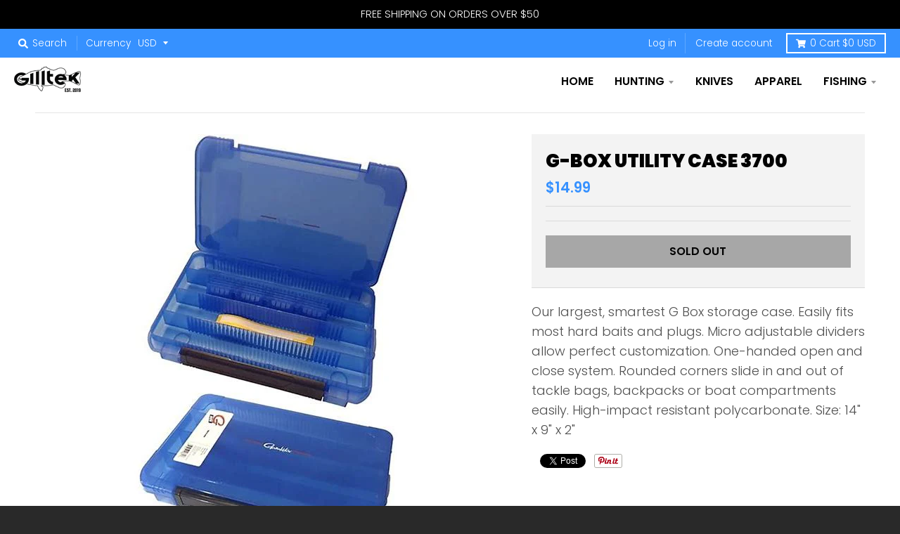

--- FILE ---
content_type: text/html; charset=utf-8
request_url: https://hookandarrowsupply.com/products/g-box-utility-case-3700
body_size: 28552
content:
<!doctype html>
<!--[if IE 8]><html class="no-js lt-ie9" lang="en"> <![endif]-->
<!--[if IE 9 ]><html class="ie9 no-js"> <![endif]-->
<!--[if (gt IE 9)|!(IE)]><!--> <html class="no-js" lang="en"> <!--<![endif]-->
<head>
  <meta charset="utf-8">
  <meta http-equiv="X-UA-Compatible" content="IE=edge,chrome=1">
  <link rel="canonical" href="https://hookandarrowsupply.com/products/g-box-utility-case-3700">
  <meta name="viewport" content="width=device-width,initial-scale=1">
  <meta name="theme-color" content="#3691ff">

  
  <link rel="shortcut icon" href="//hookandarrowsupply.com/cdn/shop/files/Gilltek_logo_with_2019_32x32.png?v=1640371672" type="image/png" />
  

  <title>
    G-BOX UTILITY CASE 3700 &ndash; Hook &amp; Arrow Supply Co.
  </title>

  
    <meta name="description" content="Our largest, smartest G Box storage case. Easily fits most hard baits and plugs. Micro adjustable dividers allow perfect customization. One-handed open and close system. Rounded corners slide in and out of tackle bags, backpacks or boat compartments easily. High-impact resistant polycarbonate. Size: 14&quot; x 9&quot; x 2&quot;">
  

  <meta property="og:site_name" content="Hook &amp; Arrow Supply Co.">
<meta property="og:url" content="https://hookandarrowsupply.com/products/g-box-utility-case-3700">
<meta property="og:title" content="G-BOX UTILITY CASE 3700">
<meta property="og:type" content="product">
<meta property="og:description" content="Our largest, smartest G Box storage case. Easily fits most hard baits and plugs. Micro adjustable dividers allow perfect customization. One-handed open and close system. Rounded corners slide in and out of tackle bags, backpacks or boat compartments easily. High-impact resistant polycarbonate. Size: 14&quot; x 9&quot; x 2&quot;"><meta property="product:availability" content="oos">
  <meta property="product:price:amount" content="14.99">
  <meta property="product:price:currency" content="USD"><meta property="og:image" content="http://hookandarrowsupply.com/cdn/shop/files/G-BOXUTILITYCASE3700_1200x1200.jpg?v=1682780000">
      <meta property="og:image:secure_url" content="https://hookandarrowsupply.com/cdn/shop/files/G-BOXUTILITYCASE3700_1200x1200.jpg?v=1682780000">
      <meta property="og:image:width" content="645">
      <meta property="og:image:height" content="600">

<meta name="twitter:site" content="@">
<meta name="twitter:card" content="summary_large_image">
<meta name="twitter:title" content="G-BOX UTILITY CASE 3700">
<meta name="twitter:description" content="Our largest, smartest G Box storage case. Easily fits most hard baits and plugs. Micro adjustable dividers allow perfect customization. One-handed open and close system. Rounded corners slide in and out of tackle bags, backpacks or boat compartments easily. High-impact resistant polycarbonate. Size: 14&quot; x 9&quot; x 2&quot;">


  <script>window.performance && window.performance.mark && window.performance.mark('shopify.content_for_header.start');</script><meta name="google-site-verification" content="Yqi388ysNsEHw3GZme21ZTkzesWTXis6GXrYwUtfbME">
<meta name="google-site-verification" content="fntvwZxDwrIDJPjex10MTHiscJMbRAMVVsiF3lPmF9o">
<meta id="shopify-digital-wallet" name="shopify-digital-wallet" content="/1218347081/digital_wallets/dialog">
<meta name="shopify-checkout-api-token" content="876794f5defe3ac685f87cabb9424c0e">
<link rel="alternate" type="application/json+oembed" href="https://hookandarrowsupply.com/products/g-box-utility-case-3700.oembed">
<script async="async" src="/checkouts/internal/preloads.js?locale=en-US"></script>
<link rel="preconnect" href="https://shop.app" crossorigin="anonymous">
<script async="async" src="https://shop.app/checkouts/internal/preloads.js?locale=en-US&shop_id=1218347081" crossorigin="anonymous"></script>
<script id="apple-pay-shop-capabilities" type="application/json">{"shopId":1218347081,"countryCode":"US","currencyCode":"USD","merchantCapabilities":["supports3DS"],"merchantId":"gid:\/\/shopify\/Shop\/1218347081","merchantName":"Hook \u0026 Arrow Supply Co.","requiredBillingContactFields":["postalAddress","email"],"requiredShippingContactFields":["postalAddress","email"],"shippingType":"shipping","supportedNetworks":["visa","masterCard","amex","discover","elo","jcb"],"total":{"type":"pending","label":"Hook \u0026 Arrow Supply Co.","amount":"1.00"},"shopifyPaymentsEnabled":true,"supportsSubscriptions":true}</script>
<script id="shopify-features" type="application/json">{"accessToken":"876794f5defe3ac685f87cabb9424c0e","betas":["rich-media-storefront-analytics"],"domain":"hookandarrowsupply.com","predictiveSearch":true,"shopId":1218347081,"locale":"en"}</script>
<script>var Shopify = Shopify || {};
Shopify.shop = "stringerfishing.myshopify.com";
Shopify.locale = "en";
Shopify.currency = {"active":"USD","rate":"1.0"};
Shopify.country = "US";
Shopify.theme = {"name":"District","id":44269273161,"schema_name":"District","schema_version":"3.2.5","theme_store_id":735,"role":"main"};
Shopify.theme.handle = "null";
Shopify.theme.style = {"id":null,"handle":null};
Shopify.cdnHost = "hookandarrowsupply.com/cdn";
Shopify.routes = Shopify.routes || {};
Shopify.routes.root = "/";</script>
<script type="module">!function(o){(o.Shopify=o.Shopify||{}).modules=!0}(window);</script>
<script>!function(o){function n(){var o=[];function n(){o.push(Array.prototype.slice.apply(arguments))}return n.q=o,n}var t=o.Shopify=o.Shopify||{};t.loadFeatures=n(),t.autoloadFeatures=n()}(window);</script>
<script>
  window.ShopifyPay = window.ShopifyPay || {};
  window.ShopifyPay.apiHost = "shop.app\/pay";
  window.ShopifyPay.redirectState = null;
</script>
<script id="shop-js-analytics" type="application/json">{"pageType":"product"}</script>
<script defer="defer" async type="module" src="//hookandarrowsupply.com/cdn/shopifycloud/shop-js/modules/v2/client.init-shop-cart-sync_C5BV16lS.en.esm.js"></script>
<script defer="defer" async type="module" src="//hookandarrowsupply.com/cdn/shopifycloud/shop-js/modules/v2/chunk.common_CygWptCX.esm.js"></script>
<script type="module">
  await import("//hookandarrowsupply.com/cdn/shopifycloud/shop-js/modules/v2/client.init-shop-cart-sync_C5BV16lS.en.esm.js");
await import("//hookandarrowsupply.com/cdn/shopifycloud/shop-js/modules/v2/chunk.common_CygWptCX.esm.js");

  window.Shopify.SignInWithShop?.initShopCartSync?.({"fedCMEnabled":true,"windoidEnabled":true});

</script>
<script>
  window.Shopify = window.Shopify || {};
  if (!window.Shopify.featureAssets) window.Shopify.featureAssets = {};
  window.Shopify.featureAssets['shop-js'] = {"shop-cart-sync":["modules/v2/client.shop-cart-sync_ZFArdW7E.en.esm.js","modules/v2/chunk.common_CygWptCX.esm.js"],"init-fed-cm":["modules/v2/client.init-fed-cm_CmiC4vf6.en.esm.js","modules/v2/chunk.common_CygWptCX.esm.js"],"shop-button":["modules/v2/client.shop-button_tlx5R9nI.en.esm.js","modules/v2/chunk.common_CygWptCX.esm.js"],"shop-cash-offers":["modules/v2/client.shop-cash-offers_DOA2yAJr.en.esm.js","modules/v2/chunk.common_CygWptCX.esm.js","modules/v2/chunk.modal_D71HUcav.esm.js"],"init-windoid":["modules/v2/client.init-windoid_sURxWdc1.en.esm.js","modules/v2/chunk.common_CygWptCX.esm.js"],"shop-toast-manager":["modules/v2/client.shop-toast-manager_ClPi3nE9.en.esm.js","modules/v2/chunk.common_CygWptCX.esm.js"],"init-shop-email-lookup-coordinator":["modules/v2/client.init-shop-email-lookup-coordinator_B8hsDcYM.en.esm.js","modules/v2/chunk.common_CygWptCX.esm.js"],"init-shop-cart-sync":["modules/v2/client.init-shop-cart-sync_C5BV16lS.en.esm.js","modules/v2/chunk.common_CygWptCX.esm.js"],"avatar":["modules/v2/client.avatar_BTnouDA3.en.esm.js"],"pay-button":["modules/v2/client.pay-button_FdsNuTd3.en.esm.js","modules/v2/chunk.common_CygWptCX.esm.js"],"init-customer-accounts":["modules/v2/client.init-customer-accounts_DxDtT_ad.en.esm.js","modules/v2/client.shop-login-button_C5VAVYt1.en.esm.js","modules/v2/chunk.common_CygWptCX.esm.js","modules/v2/chunk.modal_D71HUcav.esm.js"],"init-shop-for-new-customer-accounts":["modules/v2/client.init-shop-for-new-customer-accounts_ChsxoAhi.en.esm.js","modules/v2/client.shop-login-button_C5VAVYt1.en.esm.js","modules/v2/chunk.common_CygWptCX.esm.js","modules/v2/chunk.modal_D71HUcav.esm.js"],"shop-login-button":["modules/v2/client.shop-login-button_C5VAVYt1.en.esm.js","modules/v2/chunk.common_CygWptCX.esm.js","modules/v2/chunk.modal_D71HUcav.esm.js"],"init-customer-accounts-sign-up":["modules/v2/client.init-customer-accounts-sign-up_CPSyQ0Tj.en.esm.js","modules/v2/client.shop-login-button_C5VAVYt1.en.esm.js","modules/v2/chunk.common_CygWptCX.esm.js","modules/v2/chunk.modal_D71HUcav.esm.js"],"shop-follow-button":["modules/v2/client.shop-follow-button_Cva4Ekp9.en.esm.js","modules/v2/chunk.common_CygWptCX.esm.js","modules/v2/chunk.modal_D71HUcav.esm.js"],"checkout-modal":["modules/v2/client.checkout-modal_BPM8l0SH.en.esm.js","modules/v2/chunk.common_CygWptCX.esm.js","modules/v2/chunk.modal_D71HUcav.esm.js"],"lead-capture":["modules/v2/client.lead-capture_Bi8yE_yS.en.esm.js","modules/v2/chunk.common_CygWptCX.esm.js","modules/v2/chunk.modal_D71HUcav.esm.js"],"shop-login":["modules/v2/client.shop-login_D6lNrXab.en.esm.js","modules/v2/chunk.common_CygWptCX.esm.js","modules/v2/chunk.modal_D71HUcav.esm.js"],"payment-terms":["modules/v2/client.payment-terms_CZxnsJam.en.esm.js","modules/v2/chunk.common_CygWptCX.esm.js","modules/v2/chunk.modal_D71HUcav.esm.js"]};
</script>
<script id="__st">var __st={"a":1218347081,"offset":-21600,"reqid":"51322aab-eee4-4dd1-82d6-cd4db50a7f41-1768837694","pageurl":"hookandarrowsupply.com\/products\/g-box-utility-case-3700","u":"b656210a7791","p":"product","rtyp":"product","rid":7728942252198};</script>
<script>window.ShopifyPaypalV4VisibilityTracking = true;</script>
<script id="captcha-bootstrap">!function(){'use strict';const t='contact',e='account',n='new_comment',o=[[t,t],['blogs',n],['comments',n],[t,'customer']],c=[[e,'customer_login'],[e,'guest_login'],[e,'recover_customer_password'],[e,'create_customer']],r=t=>t.map((([t,e])=>`form[action*='/${t}']:not([data-nocaptcha='true']) input[name='form_type'][value='${e}']`)).join(','),a=t=>()=>t?[...document.querySelectorAll(t)].map((t=>t.form)):[];function s(){const t=[...o],e=r(t);return a(e)}const i='password',u='form_key',d=['recaptcha-v3-token','g-recaptcha-response','h-captcha-response',i],f=()=>{try{return window.sessionStorage}catch{return}},m='__shopify_v',_=t=>t.elements[u];function p(t,e,n=!1){try{const o=window.sessionStorage,c=JSON.parse(o.getItem(e)),{data:r}=function(t){const{data:e,action:n}=t;return t[m]||n?{data:e,action:n}:{data:t,action:n}}(c);for(const[e,n]of Object.entries(r))t.elements[e]&&(t.elements[e].value=n);n&&o.removeItem(e)}catch(o){console.error('form repopulation failed',{error:o})}}const l='form_type',E='cptcha';function T(t){t.dataset[E]=!0}const w=window,h=w.document,L='Shopify',v='ce_forms',y='captcha';let A=!1;((t,e)=>{const n=(g='f06e6c50-85a8-45c8-87d0-21a2b65856fe',I='https://cdn.shopify.com/shopifycloud/storefront-forms-hcaptcha/ce_storefront_forms_captcha_hcaptcha.v1.5.2.iife.js',D={infoText:'Protected by hCaptcha',privacyText:'Privacy',termsText:'Terms'},(t,e,n)=>{const o=w[L][v],c=o.bindForm;if(c)return c(t,g,e,D).then(n);var r;o.q.push([[t,g,e,D],n]),r=I,A||(h.body.append(Object.assign(h.createElement('script'),{id:'captcha-provider',async:!0,src:r})),A=!0)});var g,I,D;w[L]=w[L]||{},w[L][v]=w[L][v]||{},w[L][v].q=[],w[L][y]=w[L][y]||{},w[L][y].protect=function(t,e){n(t,void 0,e),T(t)},Object.freeze(w[L][y]),function(t,e,n,w,h,L){const[v,y,A,g]=function(t,e,n){const i=e?o:[],u=t?c:[],d=[...i,...u],f=r(d),m=r(i),_=r(d.filter((([t,e])=>n.includes(e))));return[a(f),a(m),a(_),s()]}(w,h,L),I=t=>{const e=t.target;return e instanceof HTMLFormElement?e:e&&e.form},D=t=>v().includes(t);t.addEventListener('submit',(t=>{const e=I(t);if(!e)return;const n=D(e)&&!e.dataset.hcaptchaBound&&!e.dataset.recaptchaBound,o=_(e),c=g().includes(e)&&(!o||!o.value);(n||c)&&t.preventDefault(),c&&!n&&(function(t){try{if(!f())return;!function(t){const e=f();if(!e)return;const n=_(t);if(!n)return;const o=n.value;o&&e.removeItem(o)}(t);const e=Array.from(Array(32),(()=>Math.random().toString(36)[2])).join('');!function(t,e){_(t)||t.append(Object.assign(document.createElement('input'),{type:'hidden',name:u})),t.elements[u].value=e}(t,e),function(t,e){const n=f();if(!n)return;const o=[...t.querySelectorAll(`input[type='${i}']`)].map((({name:t})=>t)),c=[...d,...o],r={};for(const[a,s]of new FormData(t).entries())c.includes(a)||(r[a]=s);n.setItem(e,JSON.stringify({[m]:1,action:t.action,data:r}))}(t,e)}catch(e){console.error('failed to persist form',e)}}(e),e.submit())}));const S=(t,e)=>{t&&!t.dataset[E]&&(n(t,e.some((e=>e===t))),T(t))};for(const o of['focusin','change'])t.addEventListener(o,(t=>{const e=I(t);D(e)&&S(e,y())}));const B=e.get('form_key'),M=e.get(l),P=B&&M;t.addEventListener('DOMContentLoaded',(()=>{const t=y();if(P)for(const e of t)e.elements[l].value===M&&p(e,B);[...new Set([...A(),...v().filter((t=>'true'===t.dataset.shopifyCaptcha))])].forEach((e=>S(e,t)))}))}(h,new URLSearchParams(w.location.search),n,t,e,['guest_login'])})(!0,!0)}();</script>
<script integrity="sha256-4kQ18oKyAcykRKYeNunJcIwy7WH5gtpwJnB7kiuLZ1E=" data-source-attribution="shopify.loadfeatures" defer="defer" src="//hookandarrowsupply.com/cdn/shopifycloud/storefront/assets/storefront/load_feature-a0a9edcb.js" crossorigin="anonymous"></script>
<script crossorigin="anonymous" defer="defer" src="//hookandarrowsupply.com/cdn/shopifycloud/storefront/assets/shopify_pay/storefront-65b4c6d7.js?v=20250812"></script>
<script data-source-attribution="shopify.dynamic_checkout.dynamic.init">var Shopify=Shopify||{};Shopify.PaymentButton=Shopify.PaymentButton||{isStorefrontPortableWallets:!0,init:function(){window.Shopify.PaymentButton.init=function(){};var t=document.createElement("script");t.src="https://hookandarrowsupply.com/cdn/shopifycloud/portable-wallets/latest/portable-wallets.en.js",t.type="module",document.head.appendChild(t)}};
</script>
<script data-source-attribution="shopify.dynamic_checkout.buyer_consent">
  function portableWalletsHideBuyerConsent(e){var t=document.getElementById("shopify-buyer-consent"),n=document.getElementById("shopify-subscription-policy-button");t&&n&&(t.classList.add("hidden"),t.setAttribute("aria-hidden","true"),n.removeEventListener("click",e))}function portableWalletsShowBuyerConsent(e){var t=document.getElementById("shopify-buyer-consent"),n=document.getElementById("shopify-subscription-policy-button");t&&n&&(t.classList.remove("hidden"),t.removeAttribute("aria-hidden"),n.addEventListener("click",e))}window.Shopify?.PaymentButton&&(window.Shopify.PaymentButton.hideBuyerConsent=portableWalletsHideBuyerConsent,window.Shopify.PaymentButton.showBuyerConsent=portableWalletsShowBuyerConsent);
</script>
<script>
  function portableWalletsCleanup(e){e&&e.src&&console.error("Failed to load portable wallets script "+e.src);var t=document.querySelectorAll("shopify-accelerated-checkout .shopify-payment-button__skeleton, shopify-accelerated-checkout-cart .wallet-cart-button__skeleton"),e=document.getElementById("shopify-buyer-consent");for(let e=0;e<t.length;e++)t[e].remove();e&&e.remove()}function portableWalletsNotLoadedAsModule(e){e instanceof ErrorEvent&&"string"==typeof e.message&&e.message.includes("import.meta")&&"string"==typeof e.filename&&e.filename.includes("portable-wallets")&&(window.removeEventListener("error",portableWalletsNotLoadedAsModule),window.Shopify.PaymentButton.failedToLoad=e,"loading"===document.readyState?document.addEventListener("DOMContentLoaded",window.Shopify.PaymentButton.init):window.Shopify.PaymentButton.init())}window.addEventListener("error",portableWalletsNotLoadedAsModule);
</script>

<script type="module" src="https://hookandarrowsupply.com/cdn/shopifycloud/portable-wallets/latest/portable-wallets.en.js" onError="portableWalletsCleanup(this)" crossorigin="anonymous"></script>
<script nomodule>
  document.addEventListener("DOMContentLoaded", portableWalletsCleanup);
</script>

<link id="shopify-accelerated-checkout-styles" rel="stylesheet" media="screen" href="https://hookandarrowsupply.com/cdn/shopifycloud/portable-wallets/latest/accelerated-checkout-backwards-compat.css" crossorigin="anonymous">
<style id="shopify-accelerated-checkout-cart">
        #shopify-buyer-consent {
  margin-top: 1em;
  display: inline-block;
  width: 100%;
}

#shopify-buyer-consent.hidden {
  display: none;
}

#shopify-subscription-policy-button {
  background: none;
  border: none;
  padding: 0;
  text-decoration: underline;
  font-size: inherit;
  cursor: pointer;
}

#shopify-subscription-policy-button::before {
  box-shadow: none;
}

      </style>

<script>window.performance && window.performance.mark && window.performance.mark('shopify.content_for_header.end');</script>
<script id="bold-platform-data" type="application/json">
    {
        "shop": {
            "domain": "hookandarrowsupply.com",
            "permanent_domain": "stringerfishing.myshopify.com",
            "url": "https://hookandarrowsupply.com",
            "secure_url": "https://hookandarrowsupply.com",
            "money_format": "${{amount}}",
            "currency": "USD"
        },
        "customer": {
            "id": null,
            "tags": null
        },
        "cart": {"note":null,"attributes":{},"original_total_price":0,"total_price":0,"total_discount":0,"total_weight":0.0,"item_count":0,"items":[],"requires_shipping":false,"currency":"USD","items_subtotal_price":0,"cart_level_discount_applications":[],"checkout_charge_amount":0},
        "template": "product",
        "product": {"id":7728942252198,"title":"G-BOX UTILITY CASE 3700","handle":"g-box-utility-case-3700","description":"\u003cspan\u003eOur largest, smartest G Box storage case. Easily fits most hard baits and plugs. Micro adjustable dividers allow perfect customization. One-handed open and close system. Rounded corners slide in and out of tackle bags, backpacks or boat compartments easily. High-impact resistant polycarbonate. Size: 14\" x 9\" x 2\"\u003c\/span\u003e","published_at":"2023-04-29T09:53:18-05:00","created_at":"2023-04-29T09:53:18-05:00","vendor":"RWI","type":"FISHING ACCESSORIES","tags":["TACKLE STORAGE"],"price":1499,"price_min":1499,"price_max":1499,"available":false,"price_varies":false,"compare_at_price":null,"compare_at_price_min":0,"compare_at_price_max":0,"compare_at_price_varies":false,"variants":[{"id":44106884448422,"title":"Default Title","option1":"Default Title","option2":null,"option3":null,"sku":"G3700","requires_shipping":true,"taxable":true,"featured_image":null,"available":false,"name":"G-BOX UTILITY CASE 3700","public_title":null,"options":["Default Title"],"price":1499,"weight":0,"compare_at_price":null,"inventory_management":"shopify","barcode":"089726109788","requires_selling_plan":false,"selling_plan_allocations":[]}],"images":["\/\/hookandarrowsupply.com\/cdn\/shop\/files\/G-BOXUTILITYCASE3700.jpg?v=1682780000"],"featured_image":"\/\/hookandarrowsupply.com\/cdn\/shop\/files\/G-BOXUTILITYCASE3700.jpg?v=1682780000","options":["Title"],"media":[{"alt":"G-BOX UTILITY CASE 3700 - Hook \u0026 Arrow Supply Co.","id":28586976510118,"position":1,"preview_image":{"aspect_ratio":1.075,"height":600,"width":645,"src":"\/\/hookandarrowsupply.com\/cdn\/shop\/files\/G-BOXUTILITYCASE3700.jpg?v=1682780000"},"aspect_ratio":1.075,"height":600,"media_type":"image","src":"\/\/hookandarrowsupply.com\/cdn\/shop\/files\/G-BOXUTILITYCASE3700.jpg?v=1682780000","width":645}],"requires_selling_plan":false,"selling_plan_groups":[],"content":"\u003cspan\u003eOur largest, smartest G Box storage case. Easily fits most hard baits and plugs. Micro adjustable dividers allow perfect customization. One-handed open and close system. Rounded corners slide in and out of tackle bags, backpacks or boat compartments easily. High-impact resistant polycarbonate. Size: 14\" x 9\" x 2\"\u003c\/span\u003e"},
        "collection": null
    }
</script>
<style>
    .money[data-product-id], .money[data-product-handle], .money[data-variant-id], .money[data-line-index], .money[data-cart-total] {
        animation: moneyAnimation 0s 2s forwards;
        visibility: hidden;
    }
    @keyframes moneyAnimation {
        to   { visibility: visible; }
    }
</style>

<script src="https://static.boldcommerce.com/bold-platform/sf/pr.js" type="text/javascript"></script><link href="//hookandarrowsupply.com/cdn/shop/t/6/assets/theme.scss.css?v=170990292198936286011759259284" rel="stylesheet" type="text/css" media="all" />

  

  <script>
    window.StyleHatch = window.StyleHatch || {};
    StyleHatch.Strings = {
      instagramAddToken: "Add your Instagram access token.",
      instagramInvalidToken: "The Instagram access token is invalid. Check to make sure you added the complete token.",
      instagramRateLimitToken: "Your store is currently over Instagram\u0026#39;s rate limit. Contact Style Hatch support for details.",
      addToCart: "Add to Cart",
      soldOut: "Sold Out",
      addressError: "Error looking up that address",
      addressNoResults: "No results for that address",
      addressQueryLimit: "You have exceeded the Google API usage limit. Consider upgrading to a \u003ca href=\"https:\/\/developers.google.com\/maps\/premium\/usage-limits\"\u003ePremium Plan\u003c\/a\u003e.",
      authError: "There was a problem authenticating your Google Maps account.",
      agreeNotice: "You must agree with the terms and conditions of sales to check out."
    }
    StyleHatch.currencyFormat = "${{amount}}";
    StyleHatch.ajaxCartEnable = true;
    StyleHatch.cartData = {"note":null,"attributes":{},"original_total_price":0,"total_price":0,"total_discount":0,"total_weight":0.0,"item_count":0,"items":[],"requires_shipping":false,"currency":"USD","items_subtotal_price":0,"cart_level_discount_applications":[],"checkout_charge_amount":0};
    // Post defer
    window.addEventListener('DOMContentLoaded', function() {
      (function( $ ) {
      

      
      
      })(jq223);
    });
    document.documentElement.className = document.documentElement.className.replace('no-js', 'js');
  </script>
  <script type="text/javascript">
    window.lazySizesConfig = window.lazySizesConfig || {};
    window.lazySizesConfig.loadMode = 1;
  </script>
  <!--[if (gt IE 9)|!(IE)]><!--><script src="//hookandarrowsupply.com/cdn/shop/t/6/assets/lazysizes.min.js?v=174097831579247140971555523957" async="async"></script><!--<![endif]-->
  <!--[if lte IE 9]><script src="//hookandarrowsupply.com/cdn/shop/t/6/assets/lazysizes.min.js?v=174097831579247140971555523957"></script><![endif]-->
  <!--[if (gt IE 9)|!(IE)]><!--><script src="//hookandarrowsupply.com/cdn/shop/t/6/assets/vendor.js?v=77013376826517269021552924010" defer="defer"></script><!--<![endif]-->
  <!--[if lte IE 9]><script src="//hookandarrowsupply.com/cdn/shop/t/6/assets/vendor.js?v=77013376826517269021552924010"></script><![endif]-->
  
    <script>
StyleHatch.currencyConverter = true;
StyleHatch.shopCurrency = 'USD';
StyleHatch.defaultCurrency = 'USD';
// Formatting
StyleHatch.currencyConverterFormat = 'money_with_currency_format';
StyleHatch.moneyWithCurrencyFormat = "${{amount}} USD";
StyleHatch.moneyFormat = "${{amount}}";
</script>
<!--[if (gt IE 9)|!(IE)]><!--><script src="//cdn.shopify.com/s/javascripts/currencies.js" defer="defer"></script><!--<![endif]-->
<!--[if lte IE 9]><script src="//cdn.shopify.com/s/javascripts/currencies.js"></script><![endif]-->
<!--[if (gt IE 9)|!(IE)]><!--><script src="//hookandarrowsupply.com/cdn/shop/t/6/assets/jquery.currencies.min.js?v=152637954936623000011552924010" defer="defer"></script><!--<![endif]-->
<!--[if lte IE 9]><script src="//hookandarrowsupply.com/cdn/shop/t/6/assets/jquery.currencies.min.js?v=152637954936623000011552924010"></script><![endif]-->

  
  <!--[if (gt IE 9)|!(IE)]><!--><script src="//hookandarrowsupply.com/cdn/shop/t/6/assets/theme.min.js?v=81815488640010581901555523957" defer="defer"></script><!--<![endif]-->
  <!--[if lte IE 9]><script src="//hookandarrowsupply.com/cdn/shop/t/6/assets/theme.min.js?v=81815488640010581901555523957"></script><![endif]-->

<link href="https://monorail-edge.shopifysvc.com" rel="dns-prefetch">
<script>(function(){if ("sendBeacon" in navigator && "performance" in window) {try {var session_token_from_headers = performance.getEntriesByType('navigation')[0].serverTiming.find(x => x.name == '_s').description;} catch {var session_token_from_headers = undefined;}var session_cookie_matches = document.cookie.match(/_shopify_s=([^;]*)/);var session_token_from_cookie = session_cookie_matches && session_cookie_matches.length === 2 ? session_cookie_matches[1] : "";var session_token = session_token_from_headers || session_token_from_cookie || "";function handle_abandonment_event(e) {var entries = performance.getEntries().filter(function(entry) {return /monorail-edge.shopifysvc.com/.test(entry.name);});if (!window.abandonment_tracked && entries.length === 0) {window.abandonment_tracked = true;var currentMs = Date.now();var navigation_start = performance.timing.navigationStart;var payload = {shop_id: 1218347081,url: window.location.href,navigation_start,duration: currentMs - navigation_start,session_token,page_type: "product"};window.navigator.sendBeacon("https://monorail-edge.shopifysvc.com/v1/produce", JSON.stringify({schema_id: "online_store_buyer_site_abandonment/1.1",payload: payload,metadata: {event_created_at_ms: currentMs,event_sent_at_ms: currentMs}}));}}window.addEventListener('pagehide', handle_abandonment_event);}}());</script>
<script id="web-pixels-manager-setup">(function e(e,d,r,n,o){if(void 0===o&&(o={}),!Boolean(null===(a=null===(i=window.Shopify)||void 0===i?void 0:i.analytics)||void 0===a?void 0:a.replayQueue)){var i,a;window.Shopify=window.Shopify||{};var t=window.Shopify;t.analytics=t.analytics||{};var s=t.analytics;s.replayQueue=[],s.publish=function(e,d,r){return s.replayQueue.push([e,d,r]),!0};try{self.performance.mark("wpm:start")}catch(e){}var l=function(){var e={modern:/Edge?\/(1{2}[4-9]|1[2-9]\d|[2-9]\d{2}|\d{4,})\.\d+(\.\d+|)|Firefox\/(1{2}[4-9]|1[2-9]\d|[2-9]\d{2}|\d{4,})\.\d+(\.\d+|)|Chrom(ium|e)\/(9{2}|\d{3,})\.\d+(\.\d+|)|(Maci|X1{2}).+ Version\/(15\.\d+|(1[6-9]|[2-9]\d|\d{3,})\.\d+)([,.]\d+|)( \(\w+\)|)( Mobile\/\w+|) Safari\/|Chrome.+OPR\/(9{2}|\d{3,})\.\d+\.\d+|(CPU[ +]OS|iPhone[ +]OS|CPU[ +]iPhone|CPU IPhone OS|CPU iPad OS)[ +]+(15[._]\d+|(1[6-9]|[2-9]\d|\d{3,})[._]\d+)([._]\d+|)|Android:?[ /-](13[3-9]|1[4-9]\d|[2-9]\d{2}|\d{4,})(\.\d+|)(\.\d+|)|Android.+Firefox\/(13[5-9]|1[4-9]\d|[2-9]\d{2}|\d{4,})\.\d+(\.\d+|)|Android.+Chrom(ium|e)\/(13[3-9]|1[4-9]\d|[2-9]\d{2}|\d{4,})\.\d+(\.\d+|)|SamsungBrowser\/([2-9]\d|\d{3,})\.\d+/,legacy:/Edge?\/(1[6-9]|[2-9]\d|\d{3,})\.\d+(\.\d+|)|Firefox\/(5[4-9]|[6-9]\d|\d{3,})\.\d+(\.\d+|)|Chrom(ium|e)\/(5[1-9]|[6-9]\d|\d{3,})\.\d+(\.\d+|)([\d.]+$|.*Safari\/(?![\d.]+ Edge\/[\d.]+$))|(Maci|X1{2}).+ Version\/(10\.\d+|(1[1-9]|[2-9]\d|\d{3,})\.\d+)([,.]\d+|)( \(\w+\)|)( Mobile\/\w+|) Safari\/|Chrome.+OPR\/(3[89]|[4-9]\d|\d{3,})\.\d+\.\d+|(CPU[ +]OS|iPhone[ +]OS|CPU[ +]iPhone|CPU IPhone OS|CPU iPad OS)[ +]+(10[._]\d+|(1[1-9]|[2-9]\d|\d{3,})[._]\d+)([._]\d+|)|Android:?[ /-](13[3-9]|1[4-9]\d|[2-9]\d{2}|\d{4,})(\.\d+|)(\.\d+|)|Mobile Safari.+OPR\/([89]\d|\d{3,})\.\d+\.\d+|Android.+Firefox\/(13[5-9]|1[4-9]\d|[2-9]\d{2}|\d{4,})\.\d+(\.\d+|)|Android.+Chrom(ium|e)\/(13[3-9]|1[4-9]\d|[2-9]\d{2}|\d{4,})\.\d+(\.\d+|)|Android.+(UC? ?Browser|UCWEB|U3)[ /]?(15\.([5-9]|\d{2,})|(1[6-9]|[2-9]\d|\d{3,})\.\d+)\.\d+|SamsungBrowser\/(5\.\d+|([6-9]|\d{2,})\.\d+)|Android.+MQ{2}Browser\/(14(\.(9|\d{2,})|)|(1[5-9]|[2-9]\d|\d{3,})(\.\d+|))(\.\d+|)|K[Aa][Ii]OS\/(3\.\d+|([4-9]|\d{2,})\.\d+)(\.\d+|)/},d=e.modern,r=e.legacy,n=navigator.userAgent;return n.match(d)?"modern":n.match(r)?"legacy":"unknown"}(),u="modern"===l?"modern":"legacy",c=(null!=n?n:{modern:"",legacy:""})[u],f=function(e){return[e.baseUrl,"/wpm","/b",e.hashVersion,"modern"===e.buildTarget?"m":"l",".js"].join("")}({baseUrl:d,hashVersion:r,buildTarget:u}),m=function(e){var d=e.version,r=e.bundleTarget,n=e.surface,o=e.pageUrl,i=e.monorailEndpoint;return{emit:function(e){var a=e.status,t=e.errorMsg,s=(new Date).getTime(),l=JSON.stringify({metadata:{event_sent_at_ms:s},events:[{schema_id:"web_pixels_manager_load/3.1",payload:{version:d,bundle_target:r,page_url:o,status:a,surface:n,error_msg:t},metadata:{event_created_at_ms:s}}]});if(!i)return console&&console.warn&&console.warn("[Web Pixels Manager] No Monorail endpoint provided, skipping logging."),!1;try{return self.navigator.sendBeacon.bind(self.navigator)(i,l)}catch(e){}var u=new XMLHttpRequest;try{return u.open("POST",i,!0),u.setRequestHeader("Content-Type","text/plain"),u.send(l),!0}catch(e){return console&&console.warn&&console.warn("[Web Pixels Manager] Got an unhandled error while logging to Monorail."),!1}}}}({version:r,bundleTarget:l,surface:e.surface,pageUrl:self.location.href,monorailEndpoint:e.monorailEndpoint});try{o.browserTarget=l,function(e){var d=e.src,r=e.async,n=void 0===r||r,o=e.onload,i=e.onerror,a=e.sri,t=e.scriptDataAttributes,s=void 0===t?{}:t,l=document.createElement("script"),u=document.querySelector("head"),c=document.querySelector("body");if(l.async=n,l.src=d,a&&(l.integrity=a,l.crossOrigin="anonymous"),s)for(var f in s)if(Object.prototype.hasOwnProperty.call(s,f))try{l.dataset[f]=s[f]}catch(e){}if(o&&l.addEventListener("load",o),i&&l.addEventListener("error",i),u)u.appendChild(l);else{if(!c)throw new Error("Did not find a head or body element to append the script");c.appendChild(l)}}({src:f,async:!0,onload:function(){if(!function(){var e,d;return Boolean(null===(d=null===(e=window.Shopify)||void 0===e?void 0:e.analytics)||void 0===d?void 0:d.initialized)}()){var d=window.webPixelsManager.init(e)||void 0;if(d){var r=window.Shopify.analytics;r.replayQueue.forEach((function(e){var r=e[0],n=e[1],o=e[2];d.publishCustomEvent(r,n,o)})),r.replayQueue=[],r.publish=d.publishCustomEvent,r.visitor=d.visitor,r.initialized=!0}}},onerror:function(){return m.emit({status:"failed",errorMsg:"".concat(f," has failed to load")})},sri:function(e){var d=/^sha384-[A-Za-z0-9+/=]+$/;return"string"==typeof e&&d.test(e)}(c)?c:"",scriptDataAttributes:o}),m.emit({status:"loading"})}catch(e){m.emit({status:"failed",errorMsg:(null==e?void 0:e.message)||"Unknown error"})}}})({shopId: 1218347081,storefrontBaseUrl: "https://hookandarrowsupply.com",extensionsBaseUrl: "https://extensions.shopifycdn.com/cdn/shopifycloud/web-pixels-manager",monorailEndpoint: "https://monorail-edge.shopifysvc.com/unstable/produce_batch",surface: "storefront-renderer",enabledBetaFlags: ["2dca8a86"],webPixelsConfigList: [{"id":"671121574","configuration":"{\"config\":\"{\\\"pixel_id\\\":\\\"AW-597059656\\\",\\\"target_country\\\":\\\"US\\\",\\\"gtag_events\\\":[{\\\"type\\\":\\\"search\\\",\\\"action_label\\\":\\\"AW-597059656\\\/iVCoCITp_twBEMjQ2ZwC\\\"},{\\\"type\\\":\\\"begin_checkout\\\",\\\"action_label\\\":\\\"AW-597059656\\\/381eCIHp_twBEMjQ2ZwC\\\"},{\\\"type\\\":\\\"view_item\\\",\\\"action_label\\\":[\\\"AW-597059656\\\/QqCQCPvo_twBEMjQ2ZwC\\\",\\\"MC-SH3V2MEGM9\\\"]},{\\\"type\\\":\\\"purchase\\\",\\\"action_label\\\":[\\\"AW-597059656\\\/LfsECPjo_twBEMjQ2ZwC\\\",\\\"MC-SH3V2MEGM9\\\"]},{\\\"type\\\":\\\"page_view\\\",\\\"action_label\\\":[\\\"AW-597059656\\\/zzZ0CPXo_twBEMjQ2ZwC\\\",\\\"MC-SH3V2MEGM9\\\"]},{\\\"type\\\":\\\"add_payment_info\\\",\\\"action_label\\\":\\\"AW-597059656\\\/XzmUCIfp_twBEMjQ2ZwC\\\"},{\\\"type\\\":\\\"add_to_cart\\\",\\\"action_label\\\":\\\"AW-597059656\\\/zqdqCP7o_twBEMjQ2ZwC\\\"}],\\\"enable_monitoring_mode\\\":false}\"}","eventPayloadVersion":"v1","runtimeContext":"OPEN","scriptVersion":"b2a88bafab3e21179ed38636efcd8a93","type":"APP","apiClientId":1780363,"privacyPurposes":[],"dataSharingAdjustments":{"protectedCustomerApprovalScopes":["read_customer_address","read_customer_email","read_customer_name","read_customer_personal_data","read_customer_phone"]}},{"id":"303497382","configuration":"{\"pixel_id\":\"397337131344682\",\"pixel_type\":\"facebook_pixel\",\"metaapp_system_user_token\":\"-\"}","eventPayloadVersion":"v1","runtimeContext":"OPEN","scriptVersion":"ca16bc87fe92b6042fbaa3acc2fbdaa6","type":"APP","apiClientId":2329312,"privacyPurposes":["ANALYTICS","MARKETING","SALE_OF_DATA"],"dataSharingAdjustments":{"protectedCustomerApprovalScopes":["read_customer_address","read_customer_email","read_customer_name","read_customer_personal_data","read_customer_phone"]}},{"id":"shopify-app-pixel","configuration":"{}","eventPayloadVersion":"v1","runtimeContext":"STRICT","scriptVersion":"0450","apiClientId":"shopify-pixel","type":"APP","privacyPurposes":["ANALYTICS","MARKETING"]},{"id":"shopify-custom-pixel","eventPayloadVersion":"v1","runtimeContext":"LAX","scriptVersion":"0450","apiClientId":"shopify-pixel","type":"CUSTOM","privacyPurposes":["ANALYTICS","MARKETING"]}],isMerchantRequest: false,initData: {"shop":{"name":"Hook \u0026 Arrow Supply Co.","paymentSettings":{"currencyCode":"USD"},"myshopifyDomain":"stringerfishing.myshopify.com","countryCode":"US","storefrontUrl":"https:\/\/hookandarrowsupply.com"},"customer":null,"cart":null,"checkout":null,"productVariants":[{"price":{"amount":14.99,"currencyCode":"USD"},"product":{"title":"G-BOX UTILITY CASE 3700","vendor":"RWI","id":"7728942252198","untranslatedTitle":"G-BOX UTILITY CASE 3700","url":"\/products\/g-box-utility-case-3700","type":"FISHING ACCESSORIES"},"id":"44106884448422","image":{"src":"\/\/hookandarrowsupply.com\/cdn\/shop\/files\/G-BOXUTILITYCASE3700.jpg?v=1682780000"},"sku":"G3700","title":"Default Title","untranslatedTitle":"Default Title"}],"purchasingCompany":null},},"https://hookandarrowsupply.com/cdn","fcfee988w5aeb613cpc8e4bc33m6693e112",{"modern":"","legacy":""},{"shopId":"1218347081","storefrontBaseUrl":"https:\/\/hookandarrowsupply.com","extensionBaseUrl":"https:\/\/extensions.shopifycdn.com\/cdn\/shopifycloud\/web-pixels-manager","surface":"storefront-renderer","enabledBetaFlags":"[\"2dca8a86\"]","isMerchantRequest":"false","hashVersion":"fcfee988w5aeb613cpc8e4bc33m6693e112","publish":"custom","events":"[[\"page_viewed\",{}],[\"product_viewed\",{\"productVariant\":{\"price\":{\"amount\":14.99,\"currencyCode\":\"USD\"},\"product\":{\"title\":\"G-BOX UTILITY CASE 3700\",\"vendor\":\"RWI\",\"id\":\"7728942252198\",\"untranslatedTitle\":\"G-BOX UTILITY CASE 3700\",\"url\":\"\/products\/g-box-utility-case-3700\",\"type\":\"FISHING ACCESSORIES\"},\"id\":\"44106884448422\",\"image\":{\"src\":\"\/\/hookandarrowsupply.com\/cdn\/shop\/files\/G-BOXUTILITYCASE3700.jpg?v=1682780000\"},\"sku\":\"G3700\",\"title\":\"Default Title\",\"untranslatedTitle\":\"Default Title\"}}]]"});</script><script>
  window.ShopifyAnalytics = window.ShopifyAnalytics || {};
  window.ShopifyAnalytics.meta = window.ShopifyAnalytics.meta || {};
  window.ShopifyAnalytics.meta.currency = 'USD';
  var meta = {"product":{"id":7728942252198,"gid":"gid:\/\/shopify\/Product\/7728942252198","vendor":"RWI","type":"FISHING ACCESSORIES","handle":"g-box-utility-case-3700","variants":[{"id":44106884448422,"price":1499,"name":"G-BOX UTILITY CASE 3700","public_title":null,"sku":"G3700"}],"remote":false},"page":{"pageType":"product","resourceType":"product","resourceId":7728942252198,"requestId":"51322aab-eee4-4dd1-82d6-cd4db50a7f41-1768837694"}};
  for (var attr in meta) {
    window.ShopifyAnalytics.meta[attr] = meta[attr];
  }
</script>
<script class="analytics">
  (function () {
    var customDocumentWrite = function(content) {
      var jquery = null;

      if (window.jQuery) {
        jquery = window.jQuery;
      } else if (window.Checkout && window.Checkout.$) {
        jquery = window.Checkout.$;
      }

      if (jquery) {
        jquery('body').append(content);
      }
    };

    var hasLoggedConversion = function(token) {
      if (token) {
        return document.cookie.indexOf('loggedConversion=' + token) !== -1;
      }
      return false;
    }

    var setCookieIfConversion = function(token) {
      if (token) {
        var twoMonthsFromNow = new Date(Date.now());
        twoMonthsFromNow.setMonth(twoMonthsFromNow.getMonth() + 2);

        document.cookie = 'loggedConversion=' + token + '; expires=' + twoMonthsFromNow;
      }
    }

    var trekkie = window.ShopifyAnalytics.lib = window.trekkie = window.trekkie || [];
    if (trekkie.integrations) {
      return;
    }
    trekkie.methods = [
      'identify',
      'page',
      'ready',
      'track',
      'trackForm',
      'trackLink'
    ];
    trekkie.factory = function(method) {
      return function() {
        var args = Array.prototype.slice.call(arguments);
        args.unshift(method);
        trekkie.push(args);
        return trekkie;
      };
    };
    for (var i = 0; i < trekkie.methods.length; i++) {
      var key = trekkie.methods[i];
      trekkie[key] = trekkie.factory(key);
    }
    trekkie.load = function(config) {
      trekkie.config = config || {};
      trekkie.config.initialDocumentCookie = document.cookie;
      var first = document.getElementsByTagName('script')[0];
      var script = document.createElement('script');
      script.type = 'text/javascript';
      script.onerror = function(e) {
        var scriptFallback = document.createElement('script');
        scriptFallback.type = 'text/javascript';
        scriptFallback.onerror = function(error) {
                var Monorail = {
      produce: function produce(monorailDomain, schemaId, payload) {
        var currentMs = new Date().getTime();
        var event = {
          schema_id: schemaId,
          payload: payload,
          metadata: {
            event_created_at_ms: currentMs,
            event_sent_at_ms: currentMs
          }
        };
        return Monorail.sendRequest("https://" + monorailDomain + "/v1/produce", JSON.stringify(event));
      },
      sendRequest: function sendRequest(endpointUrl, payload) {
        // Try the sendBeacon API
        if (window && window.navigator && typeof window.navigator.sendBeacon === 'function' && typeof window.Blob === 'function' && !Monorail.isIos12()) {
          var blobData = new window.Blob([payload], {
            type: 'text/plain'
          });

          if (window.navigator.sendBeacon(endpointUrl, blobData)) {
            return true;
          } // sendBeacon was not successful

        } // XHR beacon

        var xhr = new XMLHttpRequest();

        try {
          xhr.open('POST', endpointUrl);
          xhr.setRequestHeader('Content-Type', 'text/plain');
          xhr.send(payload);
        } catch (e) {
          console.log(e);
        }

        return false;
      },
      isIos12: function isIos12() {
        return window.navigator.userAgent.lastIndexOf('iPhone; CPU iPhone OS 12_') !== -1 || window.navigator.userAgent.lastIndexOf('iPad; CPU OS 12_') !== -1;
      }
    };
    Monorail.produce('monorail-edge.shopifysvc.com',
      'trekkie_storefront_load_errors/1.1',
      {shop_id: 1218347081,
      theme_id: 44269273161,
      app_name: "storefront",
      context_url: window.location.href,
      source_url: "//hookandarrowsupply.com/cdn/s/trekkie.storefront.cd680fe47e6c39ca5d5df5f0a32d569bc48c0f27.min.js"});

        };
        scriptFallback.async = true;
        scriptFallback.src = '//hookandarrowsupply.com/cdn/s/trekkie.storefront.cd680fe47e6c39ca5d5df5f0a32d569bc48c0f27.min.js';
        first.parentNode.insertBefore(scriptFallback, first);
      };
      script.async = true;
      script.src = '//hookandarrowsupply.com/cdn/s/trekkie.storefront.cd680fe47e6c39ca5d5df5f0a32d569bc48c0f27.min.js';
      first.parentNode.insertBefore(script, first);
    };
    trekkie.load(
      {"Trekkie":{"appName":"storefront","development":false,"defaultAttributes":{"shopId":1218347081,"isMerchantRequest":null,"themeId":44269273161,"themeCityHash":"3707748885371620696","contentLanguage":"en","currency":"USD","eventMetadataId":"bee3835d-b13d-44bb-a17e-e918ba792aed"},"isServerSideCookieWritingEnabled":true,"monorailRegion":"shop_domain","enabledBetaFlags":["65f19447"]},"Session Attribution":{},"S2S":{"facebookCapiEnabled":false,"source":"trekkie-storefront-renderer","apiClientId":580111}}
    );

    var loaded = false;
    trekkie.ready(function() {
      if (loaded) return;
      loaded = true;

      window.ShopifyAnalytics.lib = window.trekkie;

      var originalDocumentWrite = document.write;
      document.write = customDocumentWrite;
      try { window.ShopifyAnalytics.merchantGoogleAnalytics.call(this); } catch(error) {};
      document.write = originalDocumentWrite;

      window.ShopifyAnalytics.lib.page(null,{"pageType":"product","resourceType":"product","resourceId":7728942252198,"requestId":"51322aab-eee4-4dd1-82d6-cd4db50a7f41-1768837694","shopifyEmitted":true});

      var match = window.location.pathname.match(/checkouts\/(.+)\/(thank_you|post_purchase)/)
      var token = match? match[1]: undefined;
      if (!hasLoggedConversion(token)) {
        setCookieIfConversion(token);
        window.ShopifyAnalytics.lib.track("Viewed Product",{"currency":"USD","variantId":44106884448422,"productId":7728942252198,"productGid":"gid:\/\/shopify\/Product\/7728942252198","name":"G-BOX UTILITY CASE 3700","price":"14.99","sku":"G3700","brand":"RWI","variant":null,"category":"FISHING ACCESSORIES","nonInteraction":true,"remote":false},undefined,undefined,{"shopifyEmitted":true});
      window.ShopifyAnalytics.lib.track("monorail:\/\/trekkie_storefront_viewed_product\/1.1",{"currency":"USD","variantId":44106884448422,"productId":7728942252198,"productGid":"gid:\/\/shopify\/Product\/7728942252198","name":"G-BOX UTILITY CASE 3700","price":"14.99","sku":"G3700","brand":"RWI","variant":null,"category":"FISHING ACCESSORIES","nonInteraction":true,"remote":false,"referer":"https:\/\/hookandarrowsupply.com\/products\/g-box-utility-case-3700"});
      }
    });


        var eventsListenerScript = document.createElement('script');
        eventsListenerScript.async = true;
        eventsListenerScript.src = "//hookandarrowsupply.com/cdn/shopifycloud/storefront/assets/shop_events_listener-3da45d37.js";
        document.getElementsByTagName('head')[0].appendChild(eventsListenerScript);

})();</script>
<script
  defer
  src="https://hookandarrowsupply.com/cdn/shopifycloud/perf-kit/shopify-perf-kit-3.0.4.min.js"
  data-application="storefront-renderer"
  data-shop-id="1218347081"
  data-render-region="gcp-us-central1"
  data-page-type="product"
  data-theme-instance-id="44269273161"
  data-theme-name="District"
  data-theme-version="3.2.5"
  data-monorail-region="shop_domain"
  data-resource-timing-sampling-rate="10"
  data-shs="true"
  data-shs-beacon="true"
  data-shs-export-with-fetch="true"
  data-shs-logs-sample-rate="1"
  data-shs-beacon-endpoint="https://hookandarrowsupply.com/api/collect"
></script>
</head>

<body id="g-box-utility-case-3700" class="template-product" data-template-directory="" data-template="product" >

  <div id="page">
    <div id="shopify-section-promos" class="shopify-section promos"><div data-section-id="promos" data-section-type="promos-section" data-scroll-lock="true">
  
    
    
<header id="block-1482143996282" class="promo-bar promo-bar-1482143996282 align-center size-default placement-top"
            data-type="announcement-bar"
            
            data-hide-delay="no-delay"
            
            data-bar-placement="top"
            data-show-for="both"
            data-homepage-limit="false"
            >
            
              <span class="promo-bar-text">FREE SHIPPING ON ORDERS OVER $50</span>
            
          </header>
          <style>
            header.promo-bar-1482143996282 span.promo-bar-text {
              background-color: #000000;
              color: #ffffff;
            }
            header.promo-bar-1482143996282 a {
              color: #ffffff;
            }
          </style>

    
    

    
    

  
</div>


</div>
    <header class="util">
  <div class="wrapper">

    <div class="search-wrapper">
      <!-- /snippets/search-bar.liquid -->


<form action="/search" method="get" class="input-group search-bar" role="search">
  <div class="icon-wrapper">
    <span class="icon-fallback-text">
      <span class="icon icon-search" aria-hidden="true"><svg aria-hidden="true" focusable="false" role="presentation" class="icon icon-ui-search" viewBox="0 0 512 512"><path d="M505 442.7L405.3 343c-4.5-4.5-10.6-7-17-7H372c27.6-35.3 44-79.7 44-128C416 93.1 322.9 0 208 0S0 93.1 0 208s93.1 208 208 208c48.3 0 92.7-16.4 128-44v16.3c0 6.4 2.5 12.5 7 17l99.7 99.7c9.4 9.4 24.6 9.4 33.9 0l28.3-28.3c9.4-9.4 9.4-24.6.1-34zM208 336c-70.7 0-128-57.2-128-128 0-70.7 57.2-128 128-128 70.7 0 128 57.2 128 128 0 70.7-57.2 128-128 128z"/></svg></span>
      <span class="fallback-text">Search</span>
    </span>
  </div>
  <div class="input-wrapper">
    <input type="search" name="q" value="" placeholder="Search our store" class="input-group-field" aria-label="Search our store">
  </div>
  <div class="button-wrapper">
    <span class="input-group-btn">
      <button type="button" class="btn icon-fallback-text">
        <span class="icon icon-close" aria-hidden="true"><svg aria-hidden="true" focusable="false" role="presentation" class="icon icon-ui-close" viewBox="0 0 352 512"><path d="M242.72 256l100.07-100.07c12.28-12.28 12.28-32.19 0-44.48l-22.24-22.24c-12.28-12.28-32.19-12.28-44.48 0L176 189.28 75.93 89.21c-12.28-12.28-32.19-12.28-44.48 0L9.21 111.45c-12.28 12.28-12.28 32.19 0 44.48L109.28 256 9.21 356.07c-12.28 12.28-12.28 32.19 0 44.48l22.24 22.24c12.28 12.28 32.2 12.28 44.48 0L176 322.72l100.07 100.07c12.28 12.28 32.2 12.28 44.48 0l22.24-22.24c12.28-12.28 12.28-32.19 0-44.48L242.72 256z"/></svg></span>
        <span class="fallback-text">Close menu</span>
      </button>
    </span>
  </div>
</form>
    </div>

    <div class="left-wrapper">
      <ul class="text-links">
        <li class="mobile-menu">
          <a href="#menu" class="toggle-menu menu-link">
            <span class="icon-text">
              <span class="icon icon-menu" aria-hidden="true"><svg aria-hidden="true" focusable="false" role="presentation" class="icon icon-ui-menu" viewBox="0 0 448 512"><path d="M16 132h416c8.837 0 16-7.163 16-16V76c0-8.837-7.163-16-16-16H16C7.163 60 0 67.163 0 76v40c0 8.837 7.163 16 16 16zm0 160h416c8.837 0 16-7.163 16-16v-40c0-8.837-7.163-16-16-16H16c-8.837 0-16 7.163-16 16v40c0 8.837 7.163 16 16 16zm0 160h416c8.837 0 16-7.163 16-16v-40c0-8.837-7.163-16-16-16H16c-8.837 0-16 7.163-16 16v40c0 8.837 7.163 16 16 16z"/></svg></span>
              <span class="text" data-close-text="Close menu">Menu</span>
            </span>
          </a>
        </li>
        <li>
          <a href="#" class="search">
            <span class="icon-text">
              <span class="icon icon-search" aria-hidden="true"><svg aria-hidden="true" focusable="false" role="presentation" class="icon icon-ui-search" viewBox="0 0 512 512"><path d="M505 442.7L405.3 343c-4.5-4.5-10.6-7-17-7H372c27.6-35.3 44-79.7 44-128C416 93.1 322.9 0 208 0S0 93.1 0 208s93.1 208 208 208c48.3 0 92.7-16.4 128-44v16.3c0 6.4 2.5 12.5 7 17l99.7 99.7c9.4 9.4 24.6 9.4 33.9 0l28.3-28.3c9.4-9.4 9.4-24.6.1-34zM208 336c-70.7 0-128-57.2-128-128 0-70.7 57.2-128 128-128 70.7 0 128 57.2 128 128 0 70.7-57.2 128-128 128z"/></svg></span>
              <span class="text">Search</span>
            </span>
          </a>
        </li>
      </ul>
      
      
        <div class="currency-picker-contain">
  <label>Currency</label>
  <select class="currency-picker" name="currencies">
  
  
  <option value="USD" selected="selected">USD</option>
  
    
  
    
    <option value="CAD">CAD</option>
    
  
    
    <option value="GBP">GBP</option>
    
  
    
    <option value="EUR">EUR</option>
    
  
    
    <option value="JPY">JPY</option>
    
  
  </select>
</div>

      
    </div>

    <div class="right-wrapper">
      
      
        <!-- /snippets/accounts-nav.liquid -->
<ul class="text-links">
  
    <li>
      <a href="/account/login" id="customer_login_link">Log in</a>
    </li>
    <li>
      <a href="/account/register" id="customer_register_link">Create account</a>
    </li>
  
</ul>
      
      
      <a href="/cart" id="CartButton">
        <span class="icon-fallback-text"><span class="icon icon-cart" aria-hidden="true"><svg aria-hidden="true" focusable="false" role="presentation" class="icon icon-ui-cart" viewBox="0 0 576 512"><path d="M528.12 301.319l47.273-208C578.806 78.301 567.391 64 551.99 64H159.208l-9.166-44.81C147.758 8.021 137.93 0 126.529 0H24C10.745 0 0 10.745 0 24v16c0 13.255 10.745 24 24 24h69.883l70.248 343.435C147.325 417.1 136 435.222 136 456c0 30.928 25.072 56 56 56s56-25.072 56-56c0-15.674-6.447-29.835-16.824-40h209.647C430.447 426.165 424 440.326 424 456c0 30.928 25.072 56 56 56s56-25.072 56-56c0-22.172-12.888-41.332-31.579-50.405l5.517-24.276c3.413-15.018-8.002-29.319-23.403-29.319H218.117l-6.545-32h293.145c11.206 0 20.92-7.754 23.403-18.681z"/></svg></span>
        </span>
        <span id="CartCount">0</span>
        Cart
        <span id="CartCost" class="money"></span>

      </a>
      
        <!-- /snippets/cart-preview.liquid -->
<div class="cart-preview">
  <div class="cart-preview-title">
    Added to Cart
  </div>
  <div class="product-container">
    <div class="box product">
      <figure>
        <a href="#" class="product-image"></a>
        <figcaption>
          <a href="#" class="product-title"></a>
          <ul class="product-variant options"></ul>
          <span class="product-price price money"></span>
        </figcaption>
      </figure>
    </div>
  </div>
  <div class="cart-preview-total">
    
    <div class="count plural">You have <span class="item-count"></span> items in your cart</div>
    <div class="count singular">You have <span class="item-count">1</span> item in your cart</div>
    <div class="label">Total</div>
    <div class="total-price total"><span class="money"></span></div>
  </div>
  <div class="cart-preview-buttons">
    <a href="/cart" class="button solid">Check Out</a>
    <a href="#continue" class="button outline continue-shopping">Continue Shopping</a>
  </div>
</div>
      
    </div>
  </div>
</header>

    <div id="shopify-section-header" class="shopify-section header"><div data-section-id="header" data-section-type="header-section">
  <div class="site-header-wrapper">
    <header class="site-header minimal full-width" data-scroll-lock="util" role="banner">

      <div class="wrapper">
        <div class="logo-nav-contain layout-horizontal">
          
          <div class="logo-contain">
            
              <div class="site-logo has-image" itemscope itemtype="http://schema.org/Organization">
            
              
                <a href="/" itemprop="url" class="logo-image">
                  
                  <img id="" class="lazyload"
                    src="//hookandarrowsupply.com/cdn/shop/files/Gilltek_logo_with_2019_100x.png?v=1640371672"
                    data-src="//hookandarrowsupply.com/cdn/shop/files/Gilltek_logo_with_2019_{width}x.png?v=1640371672"
                    data-widths="[100,200,239]"
                    data-aspectratio="2.276190476190476"
                    data-sizes="auto"
                    alt="Hook &amp; Arrow Supply Co.">
                </a>
              
            
              </div>
            
          </div>

          <nav class="nav-bar" role="navigation">
            <ul class="site-nav" role="menubar">
  
  
    <li class="" role="presentation">
      <a href="/"  role="menuitem">HOME</a>
      
    </li>
  
    <li class="has-dropdown " role="presentation">
      <a href="/collections/hunting-accessories" aria-haspopup="true" aria-expanded="false" role="menuitem">HUNTING</a>
      
        <ul class="dropdown " aria-hidden="true" role="menu">
          
          
            <li class="" role="presentation">
              <a href="/collections/crossbows" role="menuitem"  tabindex="-1">CROSSBOWS</a>
              
            </li>
          
            <li class="" role="presentation">
              <a href="/collections/arrows" role="menuitem"  tabindex="-1">ARROWS</a>
              
            </li>
          
            <li class="" role="presentation">
              <a href="/collections/broadheads" role="menuitem"  tabindex="-1">BROADHEADS</a>
              
            </li>
          
            <li class="" role="presentation">
              <a href="/collections/hunting-accessories" role="menuitem"  tabindex="-1">HUNTING ACCESSORIES</a>
              
            </li>
          
        </ul>
      
    </li>
  
    <li class="" role="presentation">
      <a href="/collections/knives"  role="menuitem">KNIVES</a>
      
    </li>
  
    <li class="" role="presentation">
      <a href="/collections/apparel"  role="menuitem">APPAREL</a>
      
    </li>
  
    <li class="has-dropdown has-dropdown--mega-menu" role="presentation">
      <a href="/collections/fishing" aria-haspopup="true" aria-expanded="false" role="menuitem">FISHING</a>
      
        <ul class="dropdown  dropdown--mega-menu" aria-hidden="true" role="menu">
          
          
            <li class="" role="presentation">
              <a href="/collections/line" role="menuitem"  tabindex="-1">LINE</a>
              
            </li>
          
            <li class="" role="presentation">
              <a href="/collections/fishing-accessories" role="menuitem"  tabindex="-1">FISHING ACCESSORIES</a>
              
            </li>
          
            <li class="" role="presentation">
              <a href="/collections/gilltek" role="menuitem"  tabindex="-1">GILLTEK</a>
              
            </li>
          
            <li class="" role="presentation">
              <a href="/collections/tip-ups" role="menuitem"  tabindex="-1">TIP UPS</a>
              
            </li>
          
            <li class="has-sub-dropdown " role="presentation">
              <a href="/collections/tackle" role="menuitem" aria-haspopup="true" aria-expanded="false" tabindex="-1">TACKLE</a>
              
                <ul class="sub-dropdown" aria-hidden="true" role="menu">
                  
                  
                    <li class="sub-dropdown-item " role="presentation">
                      <a href="/collections/hard-baits" role="menuitem" tabindex="-1">HARD BAITS</a>
                    </li>
                  
                    <li class="sub-dropdown-item " role="presentation">
                      <a href="/collections/soft-baits" role="menuitem" tabindex="-1">SOFT  BAITS</a>
                    </li>
                  
                    <li class="sub-dropdown-item " role="presentation">
                      <a href="/collections/jigs" role="menuitem" tabindex="-1">JIGS</a>
                    </li>
                  
                    <li class="sub-dropdown-item " role="presentation">
                      <a href="/collections/terminal-tackle" role="menuitem" tabindex="-1">TERMINAL TACKLE</a>
                    </li>
                  
                </ul>
              
            </li>
          
        </ul>
      
    </li>
  
</ul>

          </nav>
        </div>

      </div>
    </header>
  </div>
</div>

<nav id="menu" class="panel" role="navigation">
  <div class="search">
    <!-- /snippets/search-bar.liquid -->


<form action="/search" method="get" class="input-group search-bar" role="search">
  <div class="icon-wrapper">
    <span class="icon-fallback-text">
      <span class="icon icon-search" aria-hidden="true"><svg aria-hidden="true" focusable="false" role="presentation" class="icon icon-ui-search" viewBox="0 0 512 512"><path d="M505 442.7L405.3 343c-4.5-4.5-10.6-7-17-7H372c27.6-35.3 44-79.7 44-128C416 93.1 322.9 0 208 0S0 93.1 0 208s93.1 208 208 208c48.3 0 92.7-16.4 128-44v16.3c0 6.4 2.5 12.5 7 17l99.7 99.7c9.4 9.4 24.6 9.4 33.9 0l28.3-28.3c9.4-9.4 9.4-24.6.1-34zM208 336c-70.7 0-128-57.2-128-128 0-70.7 57.2-128 128-128 70.7 0 128 57.2 128 128 0 70.7-57.2 128-128 128z"/></svg></span>
      <span class="fallback-text">Search</span>
    </span>
  </div>
  <div class="input-wrapper">
    <input type="search" name="q" value="" placeholder="Search our store" class="input-group-field" aria-label="Search our store">
  </div>
  <div class="button-wrapper">
    <span class="input-group-btn">
      <button type="button" class="btn icon-fallback-text">
        <span class="icon icon-close" aria-hidden="true"><svg aria-hidden="true" focusable="false" role="presentation" class="icon icon-ui-close" viewBox="0 0 352 512"><path d="M242.72 256l100.07-100.07c12.28-12.28 12.28-32.19 0-44.48l-22.24-22.24c-12.28-12.28-32.19-12.28-44.48 0L176 189.28 75.93 89.21c-12.28-12.28-32.19-12.28-44.48 0L9.21 111.45c-12.28 12.28-12.28 32.19 0 44.48L109.28 256 9.21 356.07c-12.28 12.28-12.28 32.19 0 44.48l22.24 22.24c12.28 12.28 32.2 12.28 44.48 0L176 322.72l100.07 100.07c12.28 12.28 32.2 12.28 44.48 0l22.24-22.24c12.28-12.28 12.28-32.19 0-44.48L242.72 256z"/></svg></span>
        <span class="fallback-text">Close menu</span>
      </button>
    </span>
  </div>
</form>
  </div>

  <ul class="site-nav" role="menubar">
  
  
    <li class="" role="presentation">
      <a href="/"  role="menuitem">HOME</a>
      
    </li>
  
    <li class="has-dropdown " role="presentation">
      <a href="/collections/hunting-accessories" aria-haspopup="true" aria-expanded="false" role="menuitem">HUNTING</a>
      
        <ul class="dropdown " aria-hidden="true" role="menu">
          
          
            <li class="" role="presentation">
              <a href="/collections/crossbows" role="menuitem"  tabindex="-1">CROSSBOWS</a>
              
            </li>
          
            <li class="" role="presentation">
              <a href="/collections/arrows" role="menuitem"  tabindex="-1">ARROWS</a>
              
            </li>
          
            <li class="" role="presentation">
              <a href="/collections/broadheads" role="menuitem"  tabindex="-1">BROADHEADS</a>
              
            </li>
          
            <li class="" role="presentation">
              <a href="/collections/hunting-accessories" role="menuitem"  tabindex="-1">HUNTING ACCESSORIES</a>
              
            </li>
          
        </ul>
      
    </li>
  
    <li class="" role="presentation">
      <a href="/collections/knives"  role="menuitem">KNIVES</a>
      
    </li>
  
    <li class="" role="presentation">
      <a href="/collections/apparel"  role="menuitem">APPAREL</a>
      
    </li>
  
    <li class="has-dropdown has-dropdown--mega-menu" role="presentation">
      <a href="/collections/fishing" aria-haspopup="true" aria-expanded="false" role="menuitem">FISHING</a>
      
        <ul class="dropdown  dropdown--mega-menu" aria-hidden="true" role="menu">
          
          
            <li class="" role="presentation">
              <a href="/collections/line" role="menuitem"  tabindex="-1">LINE</a>
              
            </li>
          
            <li class="" role="presentation">
              <a href="/collections/fishing-accessories" role="menuitem"  tabindex="-1">FISHING ACCESSORIES</a>
              
            </li>
          
            <li class="" role="presentation">
              <a href="/collections/gilltek" role="menuitem"  tabindex="-1">GILLTEK</a>
              
            </li>
          
            <li class="" role="presentation">
              <a href="/collections/tip-ups" role="menuitem"  tabindex="-1">TIP UPS</a>
              
            </li>
          
            <li class="has-sub-dropdown " role="presentation">
              <a href="/collections/tackle" role="menuitem" aria-haspopup="true" aria-expanded="false" tabindex="-1">TACKLE</a>
              
                <ul class="sub-dropdown" aria-hidden="true" role="menu">
                  
                  
                    <li class="sub-dropdown-item " role="presentation">
                      <a href="/collections/hard-baits" role="menuitem" tabindex="-1">HARD BAITS</a>
                    </li>
                  
                    <li class="sub-dropdown-item " role="presentation">
                      <a href="/collections/soft-baits" role="menuitem" tabindex="-1">SOFT  BAITS</a>
                    </li>
                  
                    <li class="sub-dropdown-item " role="presentation">
                      <a href="/collections/jigs" role="menuitem" tabindex="-1">JIGS</a>
                    </li>
                  
                    <li class="sub-dropdown-item " role="presentation">
                      <a href="/collections/terminal-tackle" role="menuitem" tabindex="-1">TERMINAL TACKLE</a>
                    </li>
                  
                </ul>
              
            </li>
          
        </ul>
      
    </li>
  
</ul>


  <div class="account">
    
      <!-- /snippets/accounts-nav.liquid -->
<ul class="text-links">
  
    <li>
      <a href="/account/login" id="customer_login_link">Log in</a>
    </li>
    <li>
      <a href="/account/register" id="customer_register_link">Create account</a>
    </li>
  
</ul>
    
  </div>
</nav>

<style>
  
  header.util .wrapper {
    padding: 0;
    max-width: 100%;
  }
  header.util .wrapper .left-wrapper,
  header.util .wrapper .right-wrapper {
    margin: 6px 20px;
  }
  
  .site-logo.has-image {
    max-width: 100px;
  }
  header.site-header .layout-horizontal .logo-contain {
    flex-basis: 100px;
  }header.site-header h1.site-logo.has-image a:before,
    header.site-header .site-logo.has-image.h1 a:before,
    header.site-header div.has-image.site-logo a:before {
      padding-bottom: 43.93305439330544%;
    }</style>


</div>

    <main class="main-content main-content--breadcrumb-hidden" role="main">
      

<div id="shopify-section-product-template" class="shopify-section"><div class="product-template" id="ProductSection-product-template" data-section-id="product-template" data-ProductSection data-section-type="product-template" data-enable-history-state="true" data-enable-swatch="true">
  <section class="single-product" itemscope itemtype="http://schema.org/Product">
    <meta itemprop="name" content="G-BOX UTILITY CASE 3700">
    <meta itemprop="url" content="https://hookandarrowsupply.com/products/g-box-utility-case-3700">
    <meta itemprop="image" content="//hookandarrowsupply.com/cdn/shop/files/G-BOXUTILITYCASE3700_1024x1024.jpg?v=1682780000">
    
    
    <div class="wrapper">

      <header class="content-util">
      <!-- /snippets/breadcrumb.liquid -->


<nav class="breadcrumb" role="navigation" aria-label="breadcrumbs">
  <a href="/" title="Back to the frontpage">Home</a>

  

    
    <span aria-hidden="true">&rsaquo;</span>
    <span>G-BOX UTILITY CASE 3700</span>

  
</nav>


      <ul class="social-icons"></ul>
      </header>

      <header class="product-header">
        <div class="product-jump-container">
          
          
        </div>

      </header>

      <div class="grid">
        <div class="product-images thumbnails-placement-below">
          <div class="images-container">
            <div class="featured full-width" id="ProductPhoto-product-template" data-ProductPhoto>
  <div class="product-image--slider" id="ProductImageSlider-product-template" 
    data-zoom="true" 
    data-lightbox="true"
    data-show-arrows="true"
    data-slider-enabled="true" 
    data-flickity-options='{
      "adaptiveHeight": true,
      "imagesLoaded": true,
      "lazyLoad": true,
      "wrapAround": true,
      "fullscreen": true,
      
      "pageDots": false,
      
      "prevNextButtons": true,
      "selectedAttraction": 0.15,
      "friction": 0.8
    }'
    data-ProductImageSlider><div class="product-image--cell" data-image-id="36158759796902" data-initial-image>
        <div id="ProductImageCellContainer-36158759796902">
          <a href="//hookandarrowsupply.com/cdn/shop/files/G-BOXUTILITYCASE3700_645x.jpg?v=1682780000" id="CardImageContainer-36158759796902" class="card__image-container" target="_blank"><img id="ProductImage-product-template-36158759796902" class="lazyload"
              src="[data-uri]"
              data-id="36158759796902"
              data-section-id="product-template"
              data-src="//hookandarrowsupply.com/cdn/shop/files/G-BOXUTILITYCASE3700_{width}x.jpg?v=1682780000"
              data-widths="[85,100,200,295,394,590,645]"
              data-aspectratio="1.075"
              data-sizes="auto"
              data-position="0"
              data-max-width="645"
              alt="G-BOX UTILITY CASE 3700 - Hook &amp; Arrow Supply Co.">
            <noscript>
              <img src="//hookandarrowsupply.com/cdn/shop/files/G-BOXUTILITYCASE3700_590x.jpg?v=1682780000" alt="G-BOX UTILITY CASE 3700 - Hook &amp; Arrow Supply Co.">
            </noscript>
            
            
            
            <style>
              .product-image--slider:not(.is-fullscreen) #ProductImageCellContainer-36158759796902 {
                width: 100%;
                max-width: 645px;
              }
              .product-image--slider:not(.is-fullscreen) #CardImageContainer-36158759796902 {
                position: relative;
                height: 0;
                padding-bottom: 93%;
              }
              .product-image--slider:not(.is-fullscreen) #CardImageContainer-36158759796902 img {
                width: 100%;
                height: 100%;
                position: absolute;
                top: 0;
                left: 0;
              }
              .product-image--slider.is-fullscreen #CardImageContainer-36158759796902 img {
                height: 600px;
                width: 645px;
              }
            </style>
          </a>
        </div>
      </div></div></div>
</div>
        </div>

        <aside class="product-aside">
          <div class="purchase-box padding-box" itemprop="offers" itemscope itemtype="http://schema.org/Offer">
            <meta itemprop="priceCurrency" content="USD">
            <link itemprop="availability" href="http://schema.org/OutOfStock">

            
            <div id="AddToCartForm-product-template" data-AddToCartForm class="form-vertical product-form product-form-product-template" data-dynamic-checkout="true" data-section="product-template">
              <form method="post" action="/cart/add" id="product_form_7728942252198" accept-charset="UTF-8" class="shopify-product-form" enctype="multipart/form-data"><input type="hidden" name="form_type" value="product" /><input type="hidden" name="utf8" value="✓" />
  <div class="product-title">
    <h1 itemprop="name">
      
        G-BOX UTILITY CASE 3700
      
    </h1>
    
  </div>

  <div class="selection-wrapper price product-single__price-product-template">
    
      <span class="money" id="ProductPrice-product-template" data-ProductPrice itemprop="price" content="14.99"><span class="money" data-product-id="7728942252198">$14.99</span></span>
    
    
    
      <p id="ComparePrice-product-template" data-ComparePrice style="display:none;">
        Compare at <span class="money"></span>
      </p>
    
  </div>

  
    
      <div class="selection-wrapper variant js">
        <div class="selector-wrapper quantity quantity-product-template" style="display:none;">
  <label for="Quantity">Quantity</label>
  <div class="quantity-select quantity-select-product-template">
    <div class="button-wrapper">
      <button type="button" class="adjust adjust-minus">-</button>
    </div>
    <div class="input-wrapper">
      <input type="text" class="quantity" value="1" min="1" pattern="[0-9]*" name="quantity" id="Quantity-product-template" data-Quantity>
    </div>
    <div class="button-wrapper">
      <button type="button" class="adjust adjust-plus">+</button>
    </div>
  </div>
</div> 
      </div>
    
  
  
  
  <div class="selection-wrapper variant no-js">
    <div class="selector-wrapper full-width">
      <select name="id" id="ProductSelect-product-template" data-section="product-template" class="product-form__variants no-js">
        
          
            <option disabled="disabled">Default Title - Sold Out</option>
          
        
      </select>
    </div>
  </div>

  <div class="error cart-error cart-error-product-template" style="display:none;"></div>
  <div id="CartButtons-product-template" class="cart-buttons  ">
    <div class="button-wrapper default-cart-button">
      <button type="submit" name="add" id="AddToCart-product-template" data-AddToCart class="default-cart-button__button disabled" disabled>
        <span id="AddToCartText-product-template" data-AddToCartText>
          
            Sold Out
          
        </span>
      </button>
    </div>
    <div id="PaymentButtonContainer-product-template" class="payment-button__container">
      
        <div data-shopify="payment-button" class="shopify-payment-button"> <shopify-accelerated-checkout recommended="{&quot;supports_subs&quot;:true,&quot;supports_def_opts&quot;:false,&quot;name&quot;:&quot;shop_pay&quot;,&quot;wallet_params&quot;:{&quot;shopId&quot;:1218347081,&quot;merchantName&quot;:&quot;Hook \u0026 Arrow Supply Co.&quot;,&quot;personalized&quot;:true}}" fallback="{&quot;supports_subs&quot;:true,&quot;supports_def_opts&quot;:true,&quot;name&quot;:&quot;buy_it_now&quot;,&quot;wallet_params&quot;:{}}" access-token="876794f5defe3ac685f87cabb9424c0e" buyer-country="US" buyer-locale="en" buyer-currency="USD" variant-params="[{&quot;id&quot;:44106884448422,&quot;requiresShipping&quot;:true}]" shop-id="1218347081" enabled-flags="[&quot;ae0f5bf6&quot;]" disabled > <div class="shopify-payment-button__button" role="button" disabled aria-hidden="true" style="background-color: transparent; border: none"> <div class="shopify-payment-button__skeleton">&nbsp;</div> </div> <div class="shopify-payment-button__more-options shopify-payment-button__skeleton" role="button" disabled aria-hidden="true">&nbsp;</div> </shopify-accelerated-checkout> <small id="shopify-buyer-consent" class="hidden" aria-hidden="true" data-consent-type="subscription"> This item is a recurring or deferred purchase. By continuing, I agree to the <span id="shopify-subscription-policy-button">cancellation policy</span> and authorize you to charge my payment method at the prices, frequency and dates listed on this page until my order is fulfilled or I cancel, if permitted. </small> </div>
      
    </div>
  </div>
<input type="hidden" name="product-id" value="7728942252198" /><input type="hidden" name="section-id" value="product-template" /></form>
            </div>
          </div>

          
<div class="description rte" itemprop="description">
            <span>Our largest, smartest G Box storage case. Easily fits most hard baits and plugs. Micro adjustable dividers allow perfect customization. One-handed open and close system. Rounded corners slide in and out of tackle bags, backpacks or boat compartments easily. High-impact resistant polycarbonate. Size: 14" x 9" x 2"</span>
          </div>
          
            






    
    
    


<ul class="social-share">
  
  
    <li class="facebook">
      <div class="fb-like" data-href="https://hookandarrowsupply.com/products/g-box-utility-case-3700" data-layout="button_count" data-action="recommend" data-show-faces="false" data-share="true"></div>
    </li>
  
  
    <li class="twitter">
      <a href="https://twitter.com/share" class="twitter-share-button" data-url="https://hookandarrowsupply.com/products/g-box-utility-case-3700" data-text="G-BOX UTILITY CASE 3700">Tweet</a>
    </li>
  
  
  
    <li class="pinterest">
      <a href="//www.pinterest.com/pin/create/button/?url=https://hookandarrowsupply.com/products/g-box-utility-case-3700&amp;media=//hookandarrowsupply.com/cdn/shop/files/G-BOXUTILITYCASE3700_1024x1024.jpg?v=1682780000&amp;description=G-BOX%20UTILITY%20CASE%203700" data-pin-do="buttonPin" data-pin-config="beside" data-pin-color="white"><img src="//assets.pinterest.com/images/pidgets/pinit_fg_en_rect_white_20.png" /></a>
    </li>
  
  
</ul>



<div id="fb-root"></div>
<script>(function(d, s, id) {
  var js, fjs = d.getElementsByTagName(s)[0];
  if (d.getElementById(id)) return;
  js = d.createElement(s); js.id = id;
  js.src = "https://connect.facebook.net/en_US/sdk.js#xfbml=1&version=v3.0";
  fjs.parentNode.insertBefore(js, fjs);
}(document, 'script', 'facebook-jssdk'));</script>




<script type="text/javascript" async defer src="//assets.pinterest.com/js/pinit.js"></script>




<script async defer src="https://platform.twitter.com/widgets.js" charset="utf-8"></script>





          
        </aside>
      </div><div class="product-reviews"></div>
<div id="shopify-product-reviews" data-id="7728942252198"></div>
    </div>
  </section>

  
  
    <div class="product-block-container" >
      
          <div class="block-container">
            <!-- /snippets/related-products.liquid -->





















  
    
      
      
      






  
  
  

  

  

  

  <!-- Simple Collection -->
  <div class="simple-collection">
    <div class="wrapper">
      <header>
        
          <h4>Related Products</h4>
        
        
          <a href="/collections/fishing-accessories" class="button outline">View more</a>
        
      </header>
      <div class="product-container">
        
    
<script type='application/json' class='bold-product-json'>{"id":7728938418342,"title":"DRAIN PLUG BRASS SNAP 1\"","handle":"drain-plug-brass-snap-1","description":"\u003cdiv data-v-34c25c98=\"\"\u003e\n\u003cp data-v-34c25c98=\"\"\u003eSea Sense 1\" Brass Snap plug. Simply snaps in the drain tube for a secure fit. Made of corrosion resistant brass.\u003c\/p\u003e\n\u003c\/div\u003e\n\u003cdiv data-v-34c25c98=\"\"\u003e\n\u003ch2 data-v-34c25c98=\"\"\u003eFeatures\u003c\/h2\u003e\n\u003chr data-v-34c25c98=\"\"\u003e\n\u003cul class=\"bullet-list\" data-v-34c25c98=\"\"\u003e\n\u003cli data-v-34c25c98=\"\"\u003eEasy to use Snap for secure fit\u003c\/li\u003e\n\u003cli data-v-34c25c98=\"\"\u003eSize: 1\" Diameter\u003c\/li\u003e\n\u003cli data-v-34c25c98=\"\"\u003eMaterial: Corrosion Resistant Brass\u003c\/li\u003e\n\u003c\/ul\u003e\n\u003c\/div\u003e","published_at":"2023-04-29T08:32:21-05:00","created_at":"2023-04-29T08:32:21-05:00","vendor":"RWI","type":"FISHING ACCESSORIES","tags":["MARINE"],"price":799,"price_min":799,"price_max":799,"available":true,"price_varies":false,"compare_at_price":null,"compare_at_price_min":0,"compare_at_price_max":0,"compare_at_price_varies":false,"variants":[{"id":44106809639078,"title":"Default Title","option1":"Default Title","option2":null,"option3":null,"sku":"SL52180","requires_shipping":true,"taxable":true,"featured_image":null,"available":true,"name":"DRAIN PLUG BRASS SNAP 1\"","public_title":null,"options":["Default Title"],"price":799,"weight":0,"compare_at_price":null,"inventory_management":"shopify","barcode":"01389352180","requires_selling_plan":false,"selling_plan_allocations":[]}],"images":["\/\/hookandarrowsupply.com\/cdn\/shop\/files\/DRAINPLUGBRASSSNAP1INCH.jpg?v=1682775143"],"featured_image":"\/\/hookandarrowsupply.com\/cdn\/shop\/files\/DRAINPLUGBRASSSNAP1INCH.jpg?v=1682775143","options":["Title"],"media":[{"alt":"DRAIN PLUG BRASS SNAP 1\" - Hook \u0026 Arrow Supply Co.","id":28586902978726,"position":1,"preview_image":{"aspect_ratio":1.83,"height":371,"width":679,"src":"\/\/hookandarrowsupply.com\/cdn\/shop\/files\/DRAINPLUGBRASSSNAP1INCH.jpg?v=1682775143"},"aspect_ratio":1.83,"height":371,"media_type":"image","src":"\/\/hookandarrowsupply.com\/cdn\/shop\/files\/DRAINPLUGBRASSSNAP1INCH.jpg?v=1682775143","width":679}],"requires_selling_plan":false,"selling_plan_groups":[],"content":"\u003cdiv data-v-34c25c98=\"\"\u003e\n\u003cp data-v-34c25c98=\"\"\u003eSea Sense 1\" Brass Snap plug. Simply snaps in the drain tube for a secure fit. Made of corrosion resistant brass.\u003c\/p\u003e\n\u003c\/div\u003e\n\u003cdiv data-v-34c25c98=\"\"\u003e\n\u003ch2 data-v-34c25c98=\"\"\u003eFeatures\u003c\/h2\u003e\n\u003chr data-v-34c25c98=\"\"\u003e\n\u003cul class=\"bullet-list\" data-v-34c25c98=\"\"\u003e\n\u003cli data-v-34c25c98=\"\"\u003eEasy to use Snap for secure fit\u003c\/li\u003e\n\u003cli data-v-34c25c98=\"\"\u003eSize: 1\" Diameter\u003c\/li\u003e\n\u003cli data-v-34c25c98=\"\"\u003eMaterial: Corrosion Resistant Brass\u003c\/li\u003e\n\u003c\/ul\u003e\n\u003c\/div\u003e"}</script>
      
         
           
             <div class="box product">
  
<figure class="product-grid-item--center">
    <a id="ProductGridImageWrapper-product-template-297619030182-7728938418342" href="/collections/fishing-accessories/products/drain-plug-brass-snap-1" class="product_card"><div class="product_card__image-wrapper" data-bgset="//hookandarrowsupply.com/cdn/shop/files/DRAINPLUGBRASSSNAP1INCH_180x.jpg?v=1682775143 180w 98h,//hookandarrowsupply.com/cdn/shop/files/DRAINPLUGBRASSSNAP1INCH_295x.jpg?v=1682775143 295w 161h,//hookandarrowsupply.com/cdn/shop/files/DRAINPLUGBRASSSNAP1INCH_394x.jpg?v=1682775143 394w 215h,//hookandarrowsupply.com/cdn/shop/files/DRAINPLUGBRASSSNAP1INCH_590x.jpg?v=1682775143 590w 322h,//hookandarrowsupply.com/cdn/shop/files/DRAINPLUGBRASSSNAP1INCH.jpg?v=1682775143 679w 371h">
        
        
        <img id="ProductGridImage-product-template-297619030182-7728938418342" class="product_card__image lazyload "
          src="[data-uri]"
          data-src="//hookandarrowsupply.com/cdn/shop/files/DRAINPLUGBRASSSNAP1INCH_{width}x.jpg?v=1682775143"
          data-widths="[295,394,590,679]"
          data-aspectratio="1.830188679245283"
          data-sizes="auto"
          data-expand="600"
          data-fallback="//hookandarrowsupply.com/cdn/shop/files/DRAINPLUGBRASSSNAP1INCH_295x.jpg?v=1682775143"
          alt="DRAIN PLUG BRASS SNAP 1&quot; - Hook &amp; Arrow Supply Co.">
        <noscript>
          <img class="product_card__image" src="//hookandarrowsupply.com/cdn/shop/files/DRAINPLUGBRASSSNAP1INCH_394x.jpg?v=1682775143" alt="DRAIN PLUG BRASS SNAP 1&quot; - Hook &amp; Arrow Supply Co.">
        </noscript></div>
    </a>
    <figcaption>
      <div class="product-title">
        <a href="/collections/fishing-accessories/products/drain-plug-brass-snap-1" class="title">DRAIN PLUG BRASS SNAP 1"</a>
        
      </div>
      <span class="price">
      <span class="shopify-product-reviews-badge" data-id="7728938418342"></span>
        
        
        <span class="money"><span class="money" data-product-id="7728938418342">$7.99</span></span>
      
      </span>
    </figcaption></figure>
</div>
             
             
           
        
      
    
<script type='application/json' class='bold-product-json'>{"id":7909782421670,"title":"ENGLE LITHIUM AERATOR","handle":"engle-lithium-aerator","description":"\u003cul data-mce-fragment=\"1\"\u003e\n\u003cli data-mce-fragment=\"1\"\u003eUSE FOR LONG TIME: You do not need to worry about what is in your bait bucket. Our bait aerator pump comes with rechargeable Lithium-ion battery with 36-hour battery life.\u003c\/li\u003e\n\u003cli data-mce-fragment=\"1\"\u003eENJOY THE QUIET: We are proud to have the quietest bait air pump on the market. When tested against other leading brands, the Engel air bubbler is by far the quietest.\u003c\/li\u003e\n\u003cli data-mce-fragment=\"1\"\u003eEVERYTHING YOU NEED: With our bait bubbler you get 3 Speeds \/ Intermittent bubble options. Our minnow aerator pump is also water-resistant and saltwater approved. This aerator for bait bucket comes with 32\" silicone air hose with 1\" weighed aerator stone.\u003c\/li\u003e\n\u003cli data-mce-fragment=\"1\"\u003eNO FREEZING OR JAMMING: Our fish bubbler has magnetic pump mechanism with no cogs or moving parts. This portable aerator will not freeze up or jam.\u003c\/li\u003e\n\u003cli data-mce-fragment=\"1\"\u003eEASY CHARGING: Standard USB-C charger and cable. The aerator bait pump works while charging and can run from a battery pack or car lighter adapter. UL-approved 110v USB charger with 32\" USB-C charging cable.\u003c\/li\u003e\n\u003c\/ul\u003e","published_at":"2024-01-21T08:03:47-06:00","created_at":"2024-01-21T08:03:47-06:00","vendor":"ENGEL COOLERS","type":"FISHING ACCESSORIES","tags":[],"price":5999,"price_min":5999,"price_max":5999,"available":true,"price_varies":false,"compare_at_price":null,"compare_at_price_min":0,"compare_at_price_max":0,"compare_at_price_varies":false,"variants":[{"id":44740759945382,"title":"Default Title","option1":"Default Title","option2":null,"option3":null,"sku":"","requires_shipping":true,"taxable":true,"featured_image":null,"available":true,"name":"ENGLE LITHIUM AERATOR","public_title":null,"options":["Default Title"],"price":5999,"weight":0,"compare_at_price":null,"inventory_management":"shopify","barcode":"816219026935","requires_selling_plan":false,"selling_plan_allocations":[]}],"images":["\/\/hookandarrowsupply.com\/cdn\/shop\/files\/ENGELLITHIUMAERATOR.jpg?v=1705845829"],"featured_image":"\/\/hookandarrowsupply.com\/cdn\/shop\/files\/ENGELLITHIUMAERATOR.jpg?v=1705845829","options":["Title"],"media":[{"alt":null,"id":29950846402726,"position":1,"preview_image":{"aspect_ratio":1.0,"height":500,"width":500,"src":"\/\/hookandarrowsupply.com\/cdn\/shop\/files\/ENGELLITHIUMAERATOR.jpg?v=1705845829"},"aspect_ratio":1.0,"height":500,"media_type":"image","src":"\/\/hookandarrowsupply.com\/cdn\/shop\/files\/ENGELLITHIUMAERATOR.jpg?v=1705845829","width":500}],"requires_selling_plan":false,"selling_plan_groups":[],"content":"\u003cul data-mce-fragment=\"1\"\u003e\n\u003cli data-mce-fragment=\"1\"\u003eUSE FOR LONG TIME: You do not need to worry about what is in your bait bucket. Our bait aerator pump comes with rechargeable Lithium-ion battery with 36-hour battery life.\u003c\/li\u003e\n\u003cli data-mce-fragment=\"1\"\u003eENJOY THE QUIET: We are proud to have the quietest bait air pump on the market. When tested against other leading brands, the Engel air bubbler is by far the quietest.\u003c\/li\u003e\n\u003cli data-mce-fragment=\"1\"\u003eEVERYTHING YOU NEED: With our bait bubbler you get 3 Speeds \/ Intermittent bubble options. Our minnow aerator pump is also water-resistant and saltwater approved. This aerator for bait bucket comes with 32\" silicone air hose with 1\" weighed aerator stone.\u003c\/li\u003e\n\u003cli data-mce-fragment=\"1\"\u003eNO FREEZING OR JAMMING: Our fish bubbler has magnetic pump mechanism with no cogs or moving parts. This portable aerator will not freeze up or jam.\u003c\/li\u003e\n\u003cli data-mce-fragment=\"1\"\u003eEASY CHARGING: Standard USB-C charger and cable. The aerator bait pump works while charging and can run from a battery pack or car lighter adapter. UL-approved 110v USB charger with 32\" USB-C charging cable.\u003c\/li\u003e\n\u003c\/ul\u003e"}</script>
      
         
           
             <div class="box product">
  
<figure class="product-grid-item--center">
    <a id="ProductGridImageWrapper-product-template-297619030182-7909782421670" href="/collections/fishing-accessories/products/engle-lithium-aerator" class="product_card"><div class="product_card__image-wrapper" data-bgset="//hookandarrowsupply.com/cdn/shop/files/ENGELLITHIUMAERATOR_180x.jpg?v=1705845829 180w 180h,//hookandarrowsupply.com/cdn/shop/files/ENGELLITHIUMAERATOR_295x.jpg?v=1705845829 295w 295h,//hookandarrowsupply.com/cdn/shop/files/ENGELLITHIUMAERATOR_394x.jpg?v=1705845829 394w 394h,//hookandarrowsupply.com/cdn/shop/files/ENGELLITHIUMAERATOR.jpg?v=1705845829 500w 500h">
        
        
        <img id="ProductGridImage-product-template-297619030182-7909782421670" class="product_card__image lazyload "
          src="[data-uri]"
          data-src="//hookandarrowsupply.com/cdn/shop/files/ENGELLITHIUMAERATOR_{width}x.jpg?v=1705845829"
          data-widths="[295,394,500]"
          data-aspectratio="1.0"
          data-sizes="auto"
          data-expand="600"
          data-fallback="//hookandarrowsupply.com/cdn/shop/files/ENGELLITHIUMAERATOR_295x.jpg?v=1705845829"
          alt="ENGLE LITHIUM AERATOR">
        <noscript>
          <img class="product_card__image" src="//hookandarrowsupply.com/cdn/shop/files/ENGELLITHIUMAERATOR_394x.jpg?v=1705845829" alt="ENGLE LITHIUM AERATOR">
        </noscript></div>
    </a>
    <figcaption>
      <div class="product-title">
        <a href="/collections/fishing-accessories/products/engle-lithium-aerator" class="title">ENGLE LITHIUM AERATOR</a>
        
      </div>
      <span class="price">
      <span class="shopify-product-reviews-badge" data-id="7909782421670"></span>
        
        
        <span class="money"><span class="money" data-product-id="7909782421670">$59.99</span></span>
      
      </span>
    </figcaption></figure>
</div>
             
             
           
        
      
    
<script type='application/json' class='bold-product-json'>{"id":7644349202598,"title":"RAPALA EZ Open Forceps 6\"","handle":"ez-open-forceps-6-rapala","description":"\u003cdiv id=\"contentRecommendationWidget_7_-2005_3074457345618344558\" class=\"contentRecommendationWidget\" data-mce-fragment=\"1\"\u003e\n\u003cdiv id=\"ci_espot_3074457345618344558_Widget_TextEditor_701_3074457345618344558\" data-mce-fragment=\"1\" dataci_toolbar=\"3074457345618344558_espot\" dataci_espot=\"3074457345618344558_Widget_TextEditor_701_3074457345618344558\"\u003e\n\u003cdiv class=\"left_espot\" data-mce-fragment=\"1\"\u003e\n\u003ch3 data-mce-fragment=\"1\"\u003ePRODUCT DETAILS\u003c\/h3\u003e\n\u003c\/div\u003e\n\u003c\/div\u003e\n\u003c\/div\u003e\n\u003cdiv class=\"VProduct_img\" data-mce-fragment=\"1\"\u003e\u003cimg src=\"https:\/\/assets.basspro.com\/image\/upload\/AttributeDictionary\/BrandLogo\/logo_rapala-01?%24Prod%5FPDPbrandlong%24\" alt=\"Product Brand Logo\" data-mce-fragment=\"1\" width=\"97\" height=\"31\" data-mce-src=\"https:\/\/assets.basspro.com\/image\/upload\/AttributeDictionary\/BrandLogo\/logo_rapala-01?$Prod%5FPDPbrandlong$\"\u003e\u003c\/div\u003e\n\u003cdiv id=\"product_longdescription_3074457345618969645\" class=\"\" data-mce-fragment=\"1\"\u003e\n\u003cp data-mce-fragment=\"1\"\u003eAmong the handiest tools an angler can have, Rapala® EZ Open Forceps offer easy, effective 1-hand operation. Spring-loaded tension lets you clamp the jaws shut, lock them in place, then release the lock and open them again, all with simple squeezing motions. Apply pressure to close; release to open. This convenient design provides a secure hold on just about any hook shank. Made from 420 stainless steel with durable tin-alloy plating; equipped with sharp, serrated scissors at the base of the jaws for cutting line.\u003cbr data-mce-fragment=\"1\"\u003eManufacturer model #: REOF6.\u003c\/p\u003e\n\u003cul data-mce-fragment=\"1\"\u003e\n\u003cli class=\"\" data-mce-fragment=\"1\"\u003eHandy tool for any angler\u003c\/li\u003e\n\u003cli class=\"\" data-mce-fragment=\"1\"\u003eEasy 1-hand operation\u003c\/li\u003e\n\u003cli class=\"\" data-mce-fragment=\"1\"\u003eSpring-loaded tension\u003c\/li\u003e\n\u003cli class=\"\" data-mce-fragment=\"1\"\u003eSimply squeeze to clamp, lock, or open the jaws\u003c\/li\u003e\n\u003cli class=\"\" data-mce-fragment=\"1\"\u003eSerrated scissors at base of jaws for cutting line\u003c\/li\u003e\n\u003cli class=\"\" data-mce-fragment=\"1\"\u003eMade of tin-alloy-plated 420 stainless steel\u003c\/li\u003e\n\u003c\/ul\u003e\n\u003c\/div\u003e","published_at":"2023-01-04T09:27:17-06:00","created_at":"2023-01-04T09:27:16-06:00","vendor":"RWI","type":"FISHING ACCESSORIES","tags":["PLIERS\/SCISSORS"],"price":2799,"price_min":2799,"price_max":2799,"available":false,"price_varies":false,"compare_at_price":null,"compare_at_price_min":0,"compare_at_price_max":0,"compare_at_price_varies":false,"variants":[{"id":43871389384870,"title":"Default Title","option1":"Default Title","option2":null,"option3":null,"sku":"REOF6","requires_shipping":true,"taxable":true,"featured_image":null,"available":false,"name":"RAPALA EZ Open Forceps 6\"","public_title":null,"options":["Default Title"],"price":2799,"weight":0,"compare_at_price":null,"inventory_management":"shopify","barcode":"022677286020","requires_selling_plan":false,"selling_plan_allocations":[]}],"images":["\/\/hookandarrowsupply.com\/cdn\/shop\/products\/EZOpenForceps6RAPALA1.jpg?v=1672846039","\/\/hookandarrowsupply.com\/cdn\/shop\/products\/EZOpenForceps6RAPALA2.jpg?v=1672846039","\/\/hookandarrowsupply.com\/cdn\/shop\/products\/EZOpenForceps6RAPALA3.jpg?v=1672846038"],"featured_image":"\/\/hookandarrowsupply.com\/cdn\/shop\/products\/EZOpenForceps6RAPALA1.jpg?v=1672846039","options":["Title"],"media":[{"alt":"EZ Open Forceps 6\" RAPALA - Gilltek","id":28196972003494,"position":1,"preview_image":{"aspect_ratio":1.0,"height":1000,"width":1000,"src":"\/\/hookandarrowsupply.com\/cdn\/shop\/products\/EZOpenForceps6RAPALA1.jpg?v=1672846039"},"aspect_ratio":1.0,"height":1000,"media_type":"image","src":"\/\/hookandarrowsupply.com\/cdn\/shop\/products\/EZOpenForceps6RAPALA1.jpg?v=1672846039","width":1000},{"alt":"EZ Open Forceps 6\" RAPALA - Gilltek","id":28196972036262,"position":2,"preview_image":{"aspect_ratio":1.0,"height":1000,"width":1000,"src":"\/\/hookandarrowsupply.com\/cdn\/shop\/products\/EZOpenForceps6RAPALA2.jpg?v=1672846039"},"aspect_ratio":1.0,"height":1000,"media_type":"image","src":"\/\/hookandarrowsupply.com\/cdn\/shop\/products\/EZOpenForceps6RAPALA2.jpg?v=1672846039","width":1000},{"alt":"EZ Open Forceps 6\" RAPALA - Gilltek","id":28196972069030,"position":3,"preview_image":{"aspect_ratio":1.0,"height":1000,"width":1000,"src":"\/\/hookandarrowsupply.com\/cdn\/shop\/products\/EZOpenForceps6RAPALA3.jpg?v=1672846038"},"aspect_ratio":1.0,"height":1000,"media_type":"image","src":"\/\/hookandarrowsupply.com\/cdn\/shop\/products\/EZOpenForceps6RAPALA3.jpg?v=1672846038","width":1000}],"requires_selling_plan":false,"selling_plan_groups":[],"content":"\u003cdiv id=\"contentRecommendationWidget_7_-2005_3074457345618344558\" class=\"contentRecommendationWidget\" data-mce-fragment=\"1\"\u003e\n\u003cdiv id=\"ci_espot_3074457345618344558_Widget_TextEditor_701_3074457345618344558\" data-mce-fragment=\"1\" dataci_toolbar=\"3074457345618344558_espot\" dataci_espot=\"3074457345618344558_Widget_TextEditor_701_3074457345618344558\"\u003e\n\u003cdiv class=\"left_espot\" data-mce-fragment=\"1\"\u003e\n\u003ch3 data-mce-fragment=\"1\"\u003ePRODUCT DETAILS\u003c\/h3\u003e\n\u003c\/div\u003e\n\u003c\/div\u003e\n\u003c\/div\u003e\n\u003cdiv class=\"VProduct_img\" data-mce-fragment=\"1\"\u003e\u003cimg src=\"https:\/\/assets.basspro.com\/image\/upload\/AttributeDictionary\/BrandLogo\/logo_rapala-01?%24Prod%5FPDPbrandlong%24\" alt=\"Product Brand Logo\" data-mce-fragment=\"1\" width=\"97\" height=\"31\" data-mce-src=\"https:\/\/assets.basspro.com\/image\/upload\/AttributeDictionary\/BrandLogo\/logo_rapala-01?$Prod%5FPDPbrandlong$\"\u003e\u003c\/div\u003e\n\u003cdiv id=\"product_longdescription_3074457345618969645\" class=\"\" data-mce-fragment=\"1\"\u003e\n\u003cp data-mce-fragment=\"1\"\u003eAmong the handiest tools an angler can have, Rapala® EZ Open Forceps offer easy, effective 1-hand operation. Spring-loaded tension lets you clamp the jaws shut, lock them in place, then release the lock and open them again, all with simple squeezing motions. Apply pressure to close; release to open. This convenient design provides a secure hold on just about any hook shank. Made from 420 stainless steel with durable tin-alloy plating; equipped with sharp, serrated scissors at the base of the jaws for cutting line.\u003cbr data-mce-fragment=\"1\"\u003eManufacturer model #: REOF6.\u003c\/p\u003e\n\u003cul data-mce-fragment=\"1\"\u003e\n\u003cli class=\"\" data-mce-fragment=\"1\"\u003eHandy tool for any angler\u003c\/li\u003e\n\u003cli class=\"\" data-mce-fragment=\"1\"\u003eEasy 1-hand operation\u003c\/li\u003e\n\u003cli class=\"\" data-mce-fragment=\"1\"\u003eSpring-loaded tension\u003c\/li\u003e\n\u003cli class=\"\" data-mce-fragment=\"1\"\u003eSimply squeeze to clamp, lock, or open the jaws\u003c\/li\u003e\n\u003cli class=\"\" data-mce-fragment=\"1\"\u003eSerrated scissors at base of jaws for cutting line\u003c\/li\u003e\n\u003cli class=\"\" data-mce-fragment=\"1\"\u003eMade of tin-alloy-plated 420 stainless steel\u003c\/li\u003e\n\u003c\/ul\u003e\n\u003c\/div\u003e"}</script>
      
         
           
             <div class="box product">
  
<figure class="product-grid-item--center">
    <a id="ProductGridImageWrapper-product-template-297619030182-7644349202598" href="/collections/fishing-accessories/products/ez-open-forceps-6-rapala" class="product_card"><div class="product_card__image-wrapper" data-bgset="//hookandarrowsupply.com/cdn/shop/products/EZOpenForceps6RAPALA1_180x.jpg?v=1672846039 180w 180h,//hookandarrowsupply.com/cdn/shop/products/EZOpenForceps6RAPALA1_295x.jpg?v=1672846039 295w 295h,//hookandarrowsupply.com/cdn/shop/products/EZOpenForceps6RAPALA1_394x.jpg?v=1672846039 394w 394h,//hookandarrowsupply.com/cdn/shop/products/EZOpenForceps6RAPALA1_590x.jpg?v=1672846039 590w 590h,//hookandarrowsupply.com/cdn/shop/products/EZOpenForceps6RAPALA1_788x.jpg?v=1672846039 788w 788h,//hookandarrowsupply.com/cdn/shop/products/EZOpenForceps6RAPALA1_900x.jpg?v=1672846039 900w 900h,//hookandarrowsupply.com/cdn/shop/products/EZOpenForceps6RAPALA1.jpg?v=1672846039 1000w 1000h">
        
        
        <img id="ProductGridImage-product-template-297619030182-7644349202598" class="product_card__image lazyload featured"
          src="[data-uri]"
          data-src="//hookandarrowsupply.com/cdn/shop/products/EZOpenForceps6RAPALA1_{width}x.jpg?v=1672846039"
          data-widths="[295,394,590,700,800,1000,1000]"
          data-aspectratio="1.0"
          data-sizes="auto"
          data-expand="600"
          data-fallback="//hookandarrowsupply.com/cdn/shop/products/EZOpenForceps6RAPALA1_295x.jpg?v=1672846039"
          alt="EZ Open Forceps 6&quot; RAPALA - Gilltek">
        <noscript>
          <img class="product_card__image" src="//hookandarrowsupply.com/cdn/shop/products/EZOpenForceps6RAPALA1_394x.jpg?v=1672846039" alt="EZ Open Forceps 6&quot; RAPALA - Gilltek">
        </noscript>
          <img id="ProductGridImage-product-template-297619030182-7644349202598" class="product_card__image alt lazyload"
            data-src="//hookandarrowsupply.com/cdn/shop/products/EZOpenForceps6RAPALA2_{width}x.jpg?v=1672846039"
            data-widths="[295,394,590,700,800,1000,1000]"
            data-aspectratio="1.0"
            data-sizes="auto"
            data-expand="600"
            alt="EZ Open Forceps 6&quot; RAPALA - Gilltek"><span class="label sold-out label--bottom-right ">Sold Out
</span></div>
    </a>
    <figcaption>
      <div class="product-title">
        <a href="/collections/fishing-accessories/products/ez-open-forceps-6-rapala" class="title">RAPALA EZ Open Forceps 6"</a>
        
      </div>
      <span class="price">
      <span class="shopify-product-reviews-badge" data-id="7644349202598"></span>
        
        
        <span class="money"><span class="money" data-product-id="7644349202598">$27.99</span></span>
      
      </span>
    </figcaption></figure>
</div>
             
             
           
        
      
    
<script type='application/json' class='bold-product-json'>{"id":7878417973414,"title":"KORKER ICE CLEAT","handle":"korker-ice-cleat","description":"\u003cb\u003eKorkers Ice Cleats help reduce your chance of slipping on ice and snow. Simply wearing Korkers Ice Cleats makes all of your outdoor winter actives safer and easier.\u003c\/b\u003e\u003cspan\u003e\u003c\/span\u003e\n\u003cul\u003e\n\u003cli\u003eIncludes 1 Pair\u003c\/li\u003e\n\u003cli\u003eEasy on\/off\u003c\/li\u003e\n\u003cli\u003eInstant Non-Slip Traction\u003c\/li\u003e\n\u003cli\u003eGreat for working outdoors\u003c\/li\u003e\n\u003cli\u003eStretch rubber which easily secures the cleat to your shoe or boot\u003c\/li\u003e\n\u003cli\u003e12 steel studs under your toes\u003c\/li\u003e\n\u003cli\u003eTraction where you need it\u003c\/li\u003e\n\u003cli\u003eCompact and easy to store\u003c\/li\u003e\n\u003c\/ul\u003e\n\u003cspan\u003eStrap them on and hit the ice! Reduce your chance of slipping on ice and snow by adding a pair of Ice Cleats to traditional outdoor footwear.\u003c\/span\u003e\u003cbr\u003e\u003cbr\u003e\u003cb\u003eKorkers Ice Cleat Sizes:\u003c\/b\u003e\u003cspan\u003e\u003c\/span\u003e\n\u003cli\u003e\n\u003cb\u003eMedium:\u003c\/b\u003e\u003cspan\u003e \u003c\/span\u003eMen Shoe 5-8\u003c\/li\u003e\n\u003cli\u003e\n\u003cb\u003eLarge:\u003c\/b\u003e\u003cspan\u003e \u003c\/span\u003eMen Shoe 9-11\u003c\/li\u003e\n\u003cli\u003e\n\u003cb\u003eX-Large:\u003c\/b\u003e\u003cspan\u003e \u003c\/span\u003eMen Shoe 12-13\u003c\/li\u003e\n\u003cli\u003e\n\u003cb\u003eXX-Large:\u003c\/b\u003e\u003cspan\u003e \u003c\/span\u003eMen Shoe 14-15\u003c\/li\u003e","published_at":"2024-01-18T16:07:21-06:00","created_at":"2023-12-08T11:14:25-06:00","vendor":"RWI","type":"ICE FISHING","tags":[],"price":1611,"price_min":1611,"price_max":1611,"available":true,"price_varies":false,"compare_at_price":null,"compare_at_price_min":0,"compare_at_price_max":0,"compare_at_price_varies":false,"variants":[{"id":44645613011110,"title":"MED","option1":"MED","option2":null,"option3":null,"sku":"","requires_shipping":true,"taxable":true,"featured_image":{"id":37470345232550,"product_id":7878417973414,"position":1,"created_at":"2024-01-18T16:06:52-06:00","updated_at":"2024-01-18T16:06:54-06:00","alt":null,"width":1200,"height":1042,"src":"\/\/hookandarrowsupply.com\/cdn\/shop\/files\/korkers-original-ice-cleats1.jpg?v=1705615614","variant_ids":[44645613011110,44645613043878,44645613076646]},"available":false,"name":"KORKER ICE CLEAT - MED","public_title":"MED","options":["MED"],"price":1611,"weight":0,"compare_at_price":null,"inventory_management":"shopify","barcode":"13011110","featured_media":{"alt":null,"id":29926244221094,"position":1,"preview_image":{"aspect_ratio":1.152,"height":1042,"width":1200,"src":"\/\/hookandarrowsupply.com\/cdn\/shop\/files\/korkers-original-ice-cleats1.jpg?v=1705615614"}},"requires_selling_plan":false,"selling_plan_allocations":[]},{"id":44645613043878,"title":"LG","option1":"LG","option2":null,"option3":null,"sku":"","requires_shipping":true,"taxable":true,"featured_image":{"id":37470345232550,"product_id":7878417973414,"position":1,"created_at":"2024-01-18T16:06:52-06:00","updated_at":"2024-01-18T16:06:54-06:00","alt":null,"width":1200,"height":1042,"src":"\/\/hookandarrowsupply.com\/cdn\/shop\/files\/korkers-original-ice-cleats1.jpg?v=1705615614","variant_ids":[44645613011110,44645613043878,44645613076646]},"available":true,"name":"KORKER ICE CLEAT - LG","public_title":"LG","options":["LG"],"price":1611,"weight":0,"compare_at_price":null,"inventory_management":"shopify","barcode":"096351988678","featured_media":{"alt":null,"id":29926244221094,"position":1,"preview_image":{"aspect_ratio":1.152,"height":1042,"width":1200,"src":"\/\/hookandarrowsupply.com\/cdn\/shop\/files\/korkers-original-ice-cleats1.jpg?v=1705615614"}},"requires_selling_plan":false,"selling_plan_allocations":[]},{"id":44645613076646,"title":"XL","option1":"XL","option2":null,"option3":null,"sku":"","requires_shipping":true,"taxable":true,"featured_image":{"id":37470345232550,"product_id":7878417973414,"position":1,"created_at":"2024-01-18T16:06:52-06:00","updated_at":"2024-01-18T16:06:54-06:00","alt":null,"width":1200,"height":1042,"src":"\/\/hookandarrowsupply.com\/cdn\/shop\/files\/korkers-original-ice-cleats1.jpg?v=1705615614","variant_ids":[44645613011110,44645613043878,44645613076646]},"available":true,"name":"KORKER ICE CLEAT - XL","public_title":"XL","options":["XL"],"price":1611,"weight":0,"compare_at_price":null,"inventory_management":"shopify","barcode":"096351988685","featured_media":{"alt":null,"id":29926244221094,"position":1,"preview_image":{"aspect_ratio":1.152,"height":1042,"width":1200,"src":"\/\/hookandarrowsupply.com\/cdn\/shop\/files\/korkers-original-ice-cleats1.jpg?v=1705615614"}},"requires_selling_plan":false,"selling_plan_allocations":[]}],"images":["\/\/hookandarrowsupply.com\/cdn\/shop\/files\/korkers-original-ice-cleats1.jpg?v=1705615614","\/\/hookandarrowsupply.com\/cdn\/shop\/files\/korkers-original-ice-cleats.jpg?v=1705615613"],"featured_image":"\/\/hookandarrowsupply.com\/cdn\/shop\/files\/korkers-original-ice-cleats1.jpg?v=1705615614","options":["Size"],"media":[{"alt":null,"id":29926244221094,"position":1,"preview_image":{"aspect_ratio":1.152,"height":1042,"width":1200,"src":"\/\/hookandarrowsupply.com\/cdn\/shop\/files\/korkers-original-ice-cleats1.jpg?v=1705615614"},"aspect_ratio":1.152,"height":1042,"media_type":"image","src":"\/\/hookandarrowsupply.com\/cdn\/shop\/files\/korkers-original-ice-cleats1.jpg?v=1705615614","width":1200},{"alt":null,"id":29926244253862,"position":2,"preview_image":{"aspect_ratio":1.571,"height":319,"width":501,"src":"\/\/hookandarrowsupply.com\/cdn\/shop\/files\/korkers-original-ice-cleats.jpg?v=1705615613"},"aspect_ratio":1.571,"height":319,"media_type":"image","src":"\/\/hookandarrowsupply.com\/cdn\/shop\/files\/korkers-original-ice-cleats.jpg?v=1705615613","width":501}],"requires_selling_plan":false,"selling_plan_groups":[],"content":"\u003cb\u003eKorkers Ice Cleats help reduce your chance of slipping on ice and snow. Simply wearing Korkers Ice Cleats makes all of your outdoor winter actives safer and easier.\u003c\/b\u003e\u003cspan\u003e\u003c\/span\u003e\n\u003cul\u003e\n\u003cli\u003eIncludes 1 Pair\u003c\/li\u003e\n\u003cli\u003eEasy on\/off\u003c\/li\u003e\n\u003cli\u003eInstant Non-Slip Traction\u003c\/li\u003e\n\u003cli\u003eGreat for working outdoors\u003c\/li\u003e\n\u003cli\u003eStretch rubber which easily secures the cleat to your shoe or boot\u003c\/li\u003e\n\u003cli\u003e12 steel studs under your toes\u003c\/li\u003e\n\u003cli\u003eTraction where you need it\u003c\/li\u003e\n\u003cli\u003eCompact and easy to store\u003c\/li\u003e\n\u003c\/ul\u003e\n\u003cspan\u003eStrap them on and hit the ice! Reduce your chance of slipping on ice and snow by adding a pair of Ice Cleats to traditional outdoor footwear.\u003c\/span\u003e\u003cbr\u003e\u003cbr\u003e\u003cb\u003eKorkers Ice Cleat Sizes:\u003c\/b\u003e\u003cspan\u003e\u003c\/span\u003e\n\u003cli\u003e\n\u003cb\u003eMedium:\u003c\/b\u003e\u003cspan\u003e \u003c\/span\u003eMen Shoe 5-8\u003c\/li\u003e\n\u003cli\u003e\n\u003cb\u003eLarge:\u003c\/b\u003e\u003cspan\u003e \u003c\/span\u003eMen Shoe 9-11\u003c\/li\u003e\n\u003cli\u003e\n\u003cb\u003eX-Large:\u003c\/b\u003e\u003cspan\u003e \u003c\/span\u003eMen Shoe 12-13\u003c\/li\u003e\n\u003cli\u003e\n\u003cb\u003eXX-Large:\u003c\/b\u003e\u003cspan\u003e \u003c\/span\u003eMen Shoe 14-15\u003c\/li\u003e"}</script>
      
         
           
             <div class="box product">
  
<figure class="product-grid-item--center">
    <a id="ProductGridImageWrapper-product-template-297619030182-7878417973414" href="/collections/fishing-accessories/products/korker-ice-cleat" class="product_card"><div class="product_card__image-wrapper" data-bgset="//hookandarrowsupply.com/cdn/shop/files/korkers-original-ice-cleats1_180x.jpg?v=1705615614 180w 156h,//hookandarrowsupply.com/cdn/shop/files/korkers-original-ice-cleats1_295x.jpg?v=1705615614 295w 256h,//hookandarrowsupply.com/cdn/shop/files/korkers-original-ice-cleats1_394x.jpg?v=1705615614 394w 342h,//hookandarrowsupply.com/cdn/shop/files/korkers-original-ice-cleats1_590x.jpg?v=1705615614 590w 512h,//hookandarrowsupply.com/cdn/shop/files/korkers-original-ice-cleats1_788x.jpg?v=1705615614 788w 684h,//hookandarrowsupply.com/cdn/shop/files/korkers-original-ice-cleats1_900x.jpg?v=1705615614 900w 782h,//hookandarrowsupply.com/cdn/shop/files/korkers-original-ice-cleats1_1180x.jpg?v=1705615614 1180w 1025h,//hookandarrowsupply.com/cdn/shop/files/korkers-original-ice-cleats1.jpg?v=1705615614 1200w 1042h">
        
        
        <img id="ProductGridImage-product-template-297619030182-7878417973414" class="product_card__image lazyload featured"
          src="[data-uri]"
          data-src="//hookandarrowsupply.com/cdn/shop/files/korkers-original-ice-cleats1_{width}x.jpg?v=1705615614"
          data-widths="[295,394,590,700,800,1000,1200,1200]"
          data-aspectratio="1.1516314779270633"
          data-sizes="auto"
          data-expand="600"
          data-fallback="//hookandarrowsupply.com/cdn/shop/files/korkers-original-ice-cleats1_295x.jpg?v=1705615614"
          alt="KORKER ICE CLEAT">
        <noscript>
          <img class="product_card__image" src="//hookandarrowsupply.com/cdn/shop/files/korkers-original-ice-cleats1_394x.jpg?v=1705615614" alt="KORKER ICE CLEAT">
        </noscript>
          <img id="ProductGridImage-product-template-297619030182-7878417973414" class="product_card__image alt lazyload"
            data-src="//hookandarrowsupply.com/cdn/shop/files/korkers-original-ice-cleats_{width}x.jpg?v=1705615613"
            data-widths="[295,394,501]"
            data-aspectratio="1.5705329153605017"
            data-sizes="auto"
            data-expand="600"
            alt="KORKER ICE CLEAT"></div>
    </a>
    <figcaption>
      <div class="product-title">
        <a href="/collections/fishing-accessories/products/korker-ice-cleat" class="title">KORKER ICE CLEAT</a>
        
      </div>
      <span class="price">
      <span class="shopify-product-reviews-badge" data-id="7878417973414"></span>
        
        
        <span class="money"><span class="money" data-product-id="7878417973414">$16.11</span></span>
      
      </span>
    </figcaption></figure>
</div>
             
             
               
  
      </div>
    </div>
  </div>
  



          </div>

        
    </div>
  

</div>

  <script type="application/json" id="ProductJson-product-template">
    {"id":7728942252198,"title":"G-BOX UTILITY CASE 3700","handle":"g-box-utility-case-3700","description":"\u003cspan\u003eOur largest, smartest G Box storage case. Easily fits most hard baits and plugs. Micro adjustable dividers allow perfect customization. One-handed open and close system. Rounded corners slide in and out of tackle bags, backpacks or boat compartments easily. High-impact resistant polycarbonate. Size: 14\" x 9\" x 2\"\u003c\/span\u003e","published_at":"2023-04-29T09:53:18-05:00","created_at":"2023-04-29T09:53:18-05:00","vendor":"RWI","type":"FISHING ACCESSORIES","tags":["TACKLE STORAGE"],"price":1499,"price_min":1499,"price_max":1499,"available":false,"price_varies":false,"compare_at_price":null,"compare_at_price_min":0,"compare_at_price_max":0,"compare_at_price_varies":false,"variants":[{"id":44106884448422,"title":"Default Title","option1":"Default Title","option2":null,"option3":null,"sku":"G3700","requires_shipping":true,"taxable":true,"featured_image":null,"available":false,"name":"G-BOX UTILITY CASE 3700","public_title":null,"options":["Default Title"],"price":1499,"weight":0,"compare_at_price":null,"inventory_management":"shopify","barcode":"089726109788","requires_selling_plan":false,"selling_plan_allocations":[]}],"images":["\/\/hookandarrowsupply.com\/cdn\/shop\/files\/G-BOXUTILITYCASE3700.jpg?v=1682780000"],"featured_image":"\/\/hookandarrowsupply.com\/cdn\/shop\/files\/G-BOXUTILITYCASE3700.jpg?v=1682780000","options":["Title"],"media":[{"alt":"G-BOX UTILITY CASE 3700 - Hook \u0026 Arrow Supply Co.","id":28586976510118,"position":1,"preview_image":{"aspect_ratio":1.075,"height":600,"width":645,"src":"\/\/hookandarrowsupply.com\/cdn\/shop\/files\/G-BOXUTILITYCASE3700.jpg?v=1682780000"},"aspect_ratio":1.075,"height":600,"media_type":"image","src":"\/\/hookandarrowsupply.com\/cdn\/shop\/files\/G-BOXUTILITYCASE3700.jpg?v=1682780000","width":645}],"requires_selling_plan":false,"selling_plan_groups":[],"content":"\u003cspan\u003eOur largest, smartest G Box storage case. Easily fits most hard baits and plugs. Micro adjustable dividers allow perfect customization. One-handed open and close system. Rounded corners slide in and out of tackle bags, backpacks or boat compartments easily. High-impact resistant polycarbonate. Size: 14\" x 9\" x 2\"\u003c\/span\u003e"}
  </script>


</div>

    </main>

    <div id="shopify-section-footer" class="shopify-section footer"><div data-section-id="footer" data-section-type="footer-section">
  <footer class="site-footer">
    <div class="wrapper">
      <div class="grid">

          <div class="box box-1 box-first  layout-4 newsletter" >
            <div class="offer-message">
              
                <h4>Sign Up for our Mailing List</h4>
              
              
                <div class="rte"><p>Subscribe to be the first to hear about our exclusive offers and latest arrivals.</p></div>
              
            </div>
            <div class="offer-email">
              <!-- /snippets/newsletter-subscribe.liquid -->

<form method="post" action="/contact#newsletter-footer" id="newsletter-footer" accept-charset="UTF-8" class="contact-form"><input type="hidden" name="form_type" value="customer" /><input type="hidden" name="utf8" value="✓" />
  

  
    <input type="hidden" name="contact[tags]" value="prospect, email subscribe, footer">
    <div class="input-row">
      <div class="input-wrapper">
        <input type="email" name="contact[email]" id="email" placeholder="email@example.com" class="input-group-field" required>
      </div>
      <div class="button-wrapper">
        <button type="submit" id="subscribe" class="btn">Go</button>
      </div>
    </div>
  
</form>

            </div>
          </div>
        


          <div class="box box-2   layout-4 menu" role="navigation"aria-labelledby="nav-customer-care">
            
              <h4 id="nav-customer-care">Customer care</h4>
            
            
              <p>Get answers to your questions</p>
            
            <ul >
              
                <li class="">
                  <a href="/search" >Search</a>
                  
                </li>
              
                <li class="">
                  <a href="/policies/terms-of-service" >Terms of Service</a>
                  
                </li>
              
                <li class="">
                  <a href="/policies/privacy-policy" >Privacy Policy</a>
                  
                </li>
              
            </ul>
          </div>
        



          <div class="box box-3   layout-4 menu" role="navigation"aria-labelledby="nav-featured-collections">
            
              <h4 id="nav-featured-collections">Featured collections</h4>
            
            
              <p>Browse our popular products</p>
            
            <ul class="nested-menu">
              
                <li class="">
                  <a href="/" >HOME</a>
                  
                </li>
              
                <li class="has-dropdown ">
                  <a href="/collections/hunting-accessories" aria-haspopup="true" aria-expanded="false">HUNTING</a>
                  
                    <ul class="dropdown" aria-hidden="true">
                      
                      
                        <li class="">
                          <a href="/collections/crossbows" tabindex="-1" >CROSSBOWS</a>
                          
                        </li>
                      
                        <li class="">
                          <a href="/collections/arrows" tabindex="-1" >ARROWS</a>
                          
                        </li>
                      
                        <li class="">
                          <a href="/collections/broadheads" tabindex="-1" >BROADHEADS</a>
                          
                        </li>
                      
                        <li class="">
                          <a href="/collections/hunting-accessories" tabindex="-1" >HUNTING ACCESSORIES</a>
                          
                        </li>
                      
                    </ul>
                  
                </li>
              
                <li class="">
                  <a href="/collections/knives" >KNIVES</a>
                  
                </li>
              
                <li class="">
                  <a href="/collections/apparel" >APPAREL</a>
                  
                </li>
              
                <li class="has-dropdown ">
                  <a href="/collections/fishing" aria-haspopup="true" aria-expanded="false">FISHING</a>
                  
                    <ul class="dropdown" aria-hidden="true">
                      
                      
                        <li class="">
                          <a href="/collections/line" tabindex="-1" >LINE</a>
                          
                        </li>
                      
                        <li class="">
                          <a href="/collections/fishing-accessories" tabindex="-1" >FISHING ACCESSORIES</a>
                          
                        </li>
                      
                        <li class="">
                          <a href="/collections/gilltek" tabindex="-1" >GILLTEK</a>
                          
                        </li>
                      
                        <li class="">
                          <a href="/collections/tip-ups" tabindex="-1" >TIP UPS</a>
                          
                        </li>
                      
                        <li class="has-sub-dropdown ">
                          <a href="/collections/tackle" tabindex="-1" aria-haspopup="true" aria-expanded="false">TACKLE</a>
                          
                            <ul class="sub-dropdown" aria-hidden="true">
                              
                              
                                <li class="sub-dropdown-item ">
                                  <a href="/collections/hard-baits" tabindex="-1">HARD BAITS</a>
                                </li>
                              
                                <li class="sub-dropdown-item ">
                                  <a href="/collections/soft-baits" tabindex="-1">SOFT  BAITS</a>
                                </li>
                              
                                <li class="sub-dropdown-item ">
                                  <a href="/collections/jigs" tabindex="-1">JIGS</a>
                                </li>
                              
                                <li class="sub-dropdown-item ">
                                  <a href="/collections/terminal-tackle" tabindex="-1">TERMINAL TACKLE</a>
                                </li>
                              
                            </ul>
                          
                        </li>
                      
                    </ul>
                  
                </li>
              
            </ul>
          </div>
        





          <div class="box box-4  box-last layout-4 social" >
            
              <h4>Get in touch</h4>
            
            
              <p>
                
                  <span class="phone">1-715-927-1041</span>
                
                &bull;
                
                  
                    <a class="contact" href="/pages/contact-us">Contact Us</a>
                  
                
              </p>
            
            
            
              <ul class="social-icons"></ul>
            

          </div>
        
</div>

      
        <div class="box payment-types">
          
          
            <p>Accepted Payments</p>
              <ul>
              
<li>
                  <svg class="payment-icon payment-icon--amazon_pay" xmlns="http://www.w3.org/2000/svg" role="img" viewBox="0 0 38 24" width="38" height="24" aria-labelledby="pi-amazon"><title id="pi-amazon">Amazon</title><path d="M35 0H3C1.3 0 0 1.3 0 3v18c0 1.7 1.4 3 3 3h32c1.7 0 3-1.3 3-3V3c0-1.7-1.4-3-3-3z" fill="#000" fill-rule="nonzero" opacity=".07"/><path d="M35 1c1.1 0 2 .9 2 2v18c0 1.1-.9 2-2 2H3c-1.1 0-2-.9-2-2V3c0-1.1.9-2 2-2h32" fill="#FFF" fill-rule="nonzero"/><path d="M25.26 16.23c-1.697 1.48-4.157 2.27-6.275 2.27-2.97 0-5.644-1.3-7.666-3.463-.16-.17-.018-.402.173-.27 2.183 1.504 4.882 2.408 7.67 2.408 1.88 0 3.95-.46 5.85-1.416.288-.145.53.222.248.47v.001zm.706-.957c-.216-.328-1.434-.155-1.98-.078-.167.024-.193-.148-.043-.27.97-.81 2.562-.576 2.748-.305.187.272-.047 2.16-.96 3.063-.14.138-.272.064-.21-.12.205-.604.664-1.96.446-2.29h-.001z" fill="#F90" fill-rule="nonzero"/><path d="M21.814 15.291c-.574-.498-.676-.73-.993-1.205-.947 1.012-1.618 1.315-2.85 1.315-1.453 0-2.587-.938-2.587-2.818 0-1.467.762-2.467 1.844-2.955.94-.433 2.25-.51 3.25-.628v-.235c0-.43.033-.94-.208-1.31-.212-.333-.616-.47-.97-.47-.66 0-1.25.353-1.392 1.085-.03.163-.144.323-.3.33l-1.677-.187c-.14-.033-.296-.153-.257-.38.386-2.125 2.223-2.766 3.867-2.766.84 0 1.94.234 2.604.9.842.82.762 1.918.762 3.11v2.818c0 .847.335 1.22.65 1.676.113.164.138.36-.003.482-.353.308-.98.88-1.326 1.2a.367.367 0 0 1-.414.038zm-1.659-2.533c.34-.626.323-1.214.323-1.918v-.392c-1.25 0-2.57.28-2.57 1.82 0 .782.386 1.31 1.05 1.31.487 0 .922-.312 1.197-.82z" fill="#221F1F"/></svg>

                </li>
              
<li>
                  <svg class="payment-icon payment-icon--american_express" xmlns="http://www.w3.org/2000/svg" role="img" aria-labelledby="pi-american_express" viewBox="0 0 38 24" width="38" height="24"><title id="pi-american_express">American Express</title><path fill="#000" d="M35 0H3C1.3 0 0 1.3 0 3v18c0 1.7 1.4 3 3 3h32c1.7 0 3-1.3 3-3V3c0-1.7-1.4-3-3-3Z" opacity=".07"/><path fill="#006FCF" d="M35 1c1.1 0 2 .9 2 2v18c0 1.1-.9 2-2 2H3c-1.1 0-2-.9-2-2V3c0-1.1.9-2 2-2h32Z"/><path fill="#FFF" d="M22.012 19.936v-8.421L37 11.528v2.326l-1.732 1.852L37 17.573v2.375h-2.766l-1.47-1.622-1.46 1.628-9.292-.02Z"/><path fill="#006FCF" d="M23.013 19.012v-6.57h5.572v1.513h-3.768v1.028h3.678v1.488h-3.678v1.01h3.768v1.531h-5.572Z"/><path fill="#006FCF" d="m28.557 19.012 3.083-3.289-3.083-3.282h2.386l1.884 2.083 1.89-2.082H37v.051l-3.017 3.23L37 18.92v.093h-2.307l-1.917-2.103-1.898 2.104h-2.321Z"/><path fill="#FFF" d="M22.71 4.04h3.614l1.269 2.881V4.04h4.46l.77 2.159.771-2.159H37v8.421H19l3.71-8.421Z"/><path fill="#006FCF" d="m23.395 4.955-2.916 6.566h2l.55-1.315h2.98l.55 1.315h2.05l-2.904-6.566h-2.31Zm.25 3.777.875-2.09.873 2.09h-1.748Z"/><path fill="#006FCF" d="M28.581 11.52V4.953l2.811.01L32.84 9l1.456-4.046H37v6.565l-1.74.016v-4.51l-1.644 4.494h-1.59L30.35 7.01v4.51h-1.768Z"/></svg>

                </li>
              
<li>
                  <svg class="payment-icon payment-icon--apple_pay" version="1.1" xmlns="http://www.w3.org/2000/svg" role="img" x="0" y="0" width="38" height="24" viewBox="0 0 165.521 105.965" xml:space="preserve" aria-labelledby="pi-apple_pay"><title id="pi-apple_pay">Apple Pay</title><path fill="#000" d="M150.698 0H14.823c-.566 0-1.133 0-1.698.003-.477.004-.953.009-1.43.022-1.039.028-2.087.09-3.113.274a10.51 10.51 0 0 0-2.958.975 9.932 9.932 0 0 0-4.35 4.35 10.463 10.463 0 0 0-.975 2.96C.113 9.611.052 10.658.024 11.696a70.22 70.22 0 0 0-.022 1.43C0 13.69 0 14.256 0 14.823v76.318c0 .567 0 1.132.002 1.699.003.476.009.953.022 1.43.028 1.036.09 2.084.275 3.11a10.46 10.46 0 0 0 .974 2.96 9.897 9.897 0 0 0 1.83 2.52 9.874 9.874 0 0 0 2.52 1.83c.947.483 1.917.79 2.96.977 1.025.183 2.073.245 3.112.273.477.011.953.017 1.43.02.565.004 1.132.004 1.698.004h135.875c.565 0 1.132 0 1.697-.004.476-.002.952-.009 1.431-.02 1.037-.028 2.085-.09 3.113-.273a10.478 10.478 0 0 0 2.958-.977 9.955 9.955 0 0 0 4.35-4.35c.483-.947.789-1.917.974-2.96.186-1.026.246-2.074.274-3.11.013-.477.02-.954.022-1.43.004-.567.004-1.132.004-1.699V14.824c0-.567 0-1.133-.004-1.699a63.067 63.067 0 0 0-.022-1.429c-.028-1.038-.088-2.085-.274-3.112a10.4 10.4 0 0 0-.974-2.96 9.94 9.94 0 0 0-4.35-4.35A10.52 10.52 0 0 0 156.939.3c-1.028-.185-2.076-.246-3.113-.274a71.417 71.417 0 0 0-1.431-.022C151.83 0 151.263 0 150.698 0z" /><path fill="#FFF" d="M150.698 3.532l1.672.003c.452.003.905.008 1.36.02.793.022 1.719.065 2.583.22.75.135 1.38.34 1.984.648a6.392 6.392 0 0 1 2.804 2.807c.306.6.51 1.226.645 1.983.154.854.197 1.783.218 2.58.013.45.019.9.02 1.36.005.557.005 1.113.005 1.671v76.318c0 .558 0 1.114-.004 1.682-.002.45-.008.9-.02 1.35-.022.796-.065 1.725-.221 2.589a6.855 6.855 0 0 1-.645 1.975 6.397 6.397 0 0 1-2.808 2.807c-.6.306-1.228.511-1.971.645-.881.157-1.847.2-2.574.22-.457.01-.912.017-1.379.019-.555.004-1.113.004-1.669.004H14.801c-.55 0-1.1 0-1.66-.004a74.993 74.993 0 0 1-1.35-.018c-.744-.02-1.71-.064-2.584-.22a6.938 6.938 0 0 1-1.986-.65 6.337 6.337 0 0 1-1.622-1.18 6.355 6.355 0 0 1-1.178-1.623 6.935 6.935 0 0 1-.646-1.985c-.156-.863-.2-1.788-.22-2.578a66.088 66.088 0 0 1-.02-1.355l-.003-1.327V14.474l.002-1.325a66.7 66.7 0 0 1 .02-1.357c.022-.792.065-1.717.222-2.587a6.924 6.924 0 0 1 .646-1.981c.304-.598.7-1.144 1.18-1.623a6.386 6.386 0 0 1 1.624-1.18 6.96 6.96 0 0 1 1.98-.646c.865-.155 1.792-.198 2.586-.22.452-.012.905-.017 1.354-.02l1.677-.003h135.875" /><g><g><path fill="#000" d="M43.508 35.77c1.404-1.755 2.356-4.112 2.105-6.52-2.054.102-4.56 1.355-6.012 3.112-1.303 1.504-2.456 3.959-2.156 6.266 2.306.2 4.61-1.152 6.063-2.858" /><path fill="#000" d="M45.587 39.079c-3.35-.2-6.196 1.9-7.795 1.9-1.6 0-4.049-1.8-6.698-1.751-3.447.05-6.645 2-8.395 5.1-3.598 6.2-.95 15.4 2.55 20.45 1.699 2.5 3.747 5.25 6.445 5.151 2.55-.1 3.549-1.65 6.647-1.65 3.097 0 3.997 1.65 6.696 1.6 2.798-.05 4.548-2.5 6.247-5 1.95-2.85 2.747-5.6 2.797-5.75-.05-.05-5.396-2.101-5.446-8.251-.05-5.15 4.198-7.6 4.398-7.751-2.399-3.548-6.147-3.948-7.447-4.048" /></g><g><path fill="#000" d="M78.973 32.11c7.278 0 12.347 5.017 12.347 12.321 0 7.33-5.173 12.373-12.529 12.373h-8.058V69.62h-5.822V32.11h14.062zm-8.24 19.807h6.68c5.07 0 7.954-2.729 7.954-7.46 0-4.73-2.885-7.434-7.928-7.434h-6.706v14.894z" /><path fill="#000" d="M92.764 61.847c0-4.809 3.665-7.564 10.423-7.98l7.252-.442v-2.08c0-3.04-2.001-4.704-5.562-4.704-2.938 0-5.07 1.507-5.51 3.82h-5.252c.157-4.86 4.731-8.395 10.918-8.395 6.654 0 10.995 3.483 10.995 8.89v18.663h-5.38v-4.497h-.13c-1.534 2.937-4.914 4.782-8.579 4.782-5.406 0-9.175-3.222-9.175-8.057zm17.675-2.417v-2.106l-6.472.416c-3.64.234-5.536 1.585-5.536 3.95 0 2.288 1.975 3.77 5.068 3.77 3.95 0 6.94-2.522 6.94-6.03z" /><path fill="#000" d="M120.975 79.652v-4.496c.364.051 1.247.103 1.715.103 2.573 0 4.029-1.09 4.913-3.899l.52-1.663-9.852-27.293h6.082l6.863 22.146h.13l6.862-22.146h5.927l-10.216 28.67c-2.34 6.577-5.017 8.735-10.683 8.735-.442 0-1.872-.052-2.261-.157z" /></g></g></svg>

                </li>
              
<li>
                  <svg class="payment-icon payment-icon--diners_club" viewBox="0 0 38 24" xmlns="http://www.w3.org/2000/svg" role="img" width="38" height="24" aria-labelledby="pi-diners_club"><title id="pi-diners_club">Diners Club</title><path opacity=".07" d="M35 0H3C1.3 0 0 1.3 0 3v18c0 1.7 1.4 3 3 3h32c1.7 0 3-1.3 3-3V3c0-1.7-1.4-3-3-3z"/><path fill="#fff" d="M35 1c1.1 0 2 .9 2 2v18c0 1.1-.9 2-2 2H3c-1.1 0-2-.9-2-2V3c0-1.1.9-2 2-2h32"/><path d="M12 12v3.7c0 .3-.2.3-.5.2-1.9-.8-3-3.3-2.3-5.4.4-1.1 1.2-2 2.3-2.4.4-.2.5-.1.5.2V12zm2 0V8.3c0-.3 0-.3.3-.2 2.1.8 3.2 3.3 2.4 5.4-.4 1.1-1.2 2-2.3 2.4-.4.2-.4.1-.4-.2V12zm7.2-7H13c3.8 0 6.8 3.1 6.8 7s-3 7-6.8 7h8.2c3.8 0 6.8-3.1 6.8-7s-3-7-6.8-7z" fill="#3086C8"/></svg>
                </li>
              
<li>
                  <svg class="payment-icon payment-icon--discover" viewBox="0 0 38 24" width="38" height="24" role="img" aria-labelledby="pi-discover" fill="none" xmlns="http://www.w3.org/2000/svg"><title id="pi-discover">Discover</title><path fill="#000" opacity=".07" d="M35 0H3C1.3 0 0 1.3 0 3v18c0 1.7 1.4 3 3 3h32c1.7 0 3-1.3 3-3V3c0-1.7-1.4-3-3-3z"/><path d="M35 1c1.1 0 2 .9 2 2v18c0 1.1-.9 2-2 2H3c-1.1 0-2-.9-2-2V3c0-1.1.9-2 2-2h32z" fill="#fff"/><path d="M3.57 7.16H2v5.5h1.57c.83 0 1.43-.2 1.96-.63.63-.52 1-1.3 1-2.11-.01-1.63-1.22-2.76-2.96-2.76zm1.26 4.14c-.34.3-.77.44-1.47.44h-.29V8.1h.29c.69 0 1.11.12 1.47.44.37.33.59.84.59 1.37 0 .53-.22 1.06-.59 1.39zm2.19-4.14h1.07v5.5H7.02v-5.5zm3.69 2.11c-.64-.24-.83-.4-.83-.69 0-.35.34-.61.8-.61.32 0 .59.13.86.45l.56-.73c-.46-.4-1.01-.61-1.62-.61-.97 0-1.72.68-1.72 1.58 0 .76.35 1.15 1.35 1.51.42.15.63.25.74.31.21.14.32.34.32.57 0 .45-.35.78-.83.78-.51 0-.92-.26-1.17-.73l-.69.67c.49.73 1.09 1.05 1.9 1.05 1.11 0 1.9-.74 1.9-1.81.02-.89-.35-1.29-1.57-1.74zm1.92.65c0 1.62 1.27 2.87 2.9 2.87.46 0 .86-.09 1.34-.32v-1.26c-.43.43-.81.6-1.29.6-1.08 0-1.85-.78-1.85-1.9 0-1.06.79-1.89 1.8-1.89.51 0 .9.18 1.34.62V7.38c-.47-.24-.86-.34-1.32-.34-1.61 0-2.92 1.28-2.92 2.88zm12.76.94l-1.47-3.7h-1.17l2.33 5.64h.58l2.37-5.64h-1.16l-1.48 3.7zm3.13 1.8h3.04v-.93h-1.97v-1.48h1.9v-.93h-1.9V8.1h1.97v-.94h-3.04v5.5zm7.29-3.87c0-1.03-.71-1.62-1.95-1.62h-1.59v5.5h1.07v-2.21h.14l1.48 2.21h1.32l-1.73-2.32c.81-.17 1.26-.72 1.26-1.56zm-2.16.91h-.31V8.03h.33c.67 0 1.03.28 1.03.82 0 .55-.36.85-1.05.85z" fill="#231F20"/><path d="M20.16 12.86a2.931 2.931 0 100-5.862 2.931 2.931 0 000 5.862z" fill="url(#pi-paint0_linear)"/><path opacity=".65" d="M20.16 12.86a2.931 2.931 0 100-5.862 2.931 2.931 0 000 5.862z" fill="url(#pi-paint1_linear)"/><path d="M36.57 7.506c0-.1-.07-.15-.18-.15h-.16v.48h.12v-.19l.14.19h.14l-.16-.2c.06-.01.1-.06.1-.13zm-.2.07h-.02v-.13h.02c.06 0 .09.02.09.06 0 .05-.03.07-.09.07z" fill="#231F20"/><path d="M36.41 7.176c-.23 0-.42.19-.42.42 0 .23.19.42.42.42.23 0 .42-.19.42-.42 0-.23-.19-.42-.42-.42zm0 .77c-.18 0-.34-.15-.34-.35 0-.19.15-.35.34-.35.18 0 .33.16.33.35 0 .19-.15.35-.33.35z" fill="#231F20"/><path d="M37 12.984S27.09 19.873 8.976 23h26.023a2 2 0 002-1.984l.024-3.02L37 12.985z" fill="#F48120"/><defs><linearGradient id="pi-paint0_linear" x1="21.657" y1="12.275" x2="19.632" y2="9.104" gradientUnits="userSpaceOnUse"><stop stop-color="#F89F20"/><stop offset=".25" stop-color="#F79A20"/><stop offset=".533" stop-color="#F68D20"/><stop offset=".62" stop-color="#F58720"/><stop offset=".723" stop-color="#F48120"/><stop offset="1" stop-color="#F37521"/></linearGradient><linearGradient id="pi-paint1_linear" x1="21.338" y1="12.232" x2="18.378" y2="6.446" gradientUnits="userSpaceOnUse"><stop stop-color="#F58720"/><stop offset=".359" stop-color="#E16F27"/><stop offset=".703" stop-color="#D4602C"/><stop offset=".982" stop-color="#D05B2E"/></linearGradient></defs></svg>
                </li>
              
<li>
                  <svg class="payment-icon payment-icon--google_pay" xmlns="http://www.w3.org/2000/svg" role="img" viewBox="0 0 38 24" width="38" height="24" aria-labelledby="pi-google_pay"><title id="pi-google_pay">Google Pay</title><path d="M35 0H3C1.3 0 0 1.3 0 3v18c0 1.7 1.4 3 3 3h32c1.7 0 3-1.3 3-3V3c0-1.7-1.4-3-3-3z" fill="#000" opacity=".07"/><path d="M35 1c1.1 0 2 .9 2 2v18c0 1.1-.9 2-2 2H3c-1.1 0-2-.9-2-2V3c0-1.1.9-2 2-2h32" fill="#FFF"/><path d="M18.093 11.976v3.2h-1.018v-7.9h2.691a2.447 2.447 0 0 1 1.747.692 2.28 2.28 0 0 1 .11 3.224l-.11.116c-.47.447-1.098.69-1.747.674l-1.673-.006zm0-3.732v2.788h1.698c.377.012.741-.135 1.005-.404a1.391 1.391 0 0 0-1.005-2.354l-1.698-.03zm6.484 1.348c.65-.03 1.286.188 1.778.613.445.43.682 1.03.65 1.649v3.334h-.969v-.766h-.049a1.93 1.93 0 0 1-1.673.931 2.17 2.17 0 0 1-1.496-.533 1.667 1.667 0 0 1-.613-1.324 1.606 1.606 0 0 1 .613-1.336 2.746 2.746 0 0 1 1.698-.515c.517-.02 1.03.093 1.49.331v-.208a1.134 1.134 0 0 0-.417-.901 1.416 1.416 0 0 0-.98-.368 1.545 1.545 0 0 0-1.319.717l-.895-.564a2.488 2.488 0 0 1 2.182-1.06zM23.29 13.52a.79.79 0 0 0 .337.662c.223.176.5.269.785.263.429-.001.84-.17 1.146-.472.305-.286.478-.685.478-1.103a2.047 2.047 0 0 0-1.324-.374 1.716 1.716 0 0 0-1.03.294.883.883 0 0 0-.392.73zm9.286-3.75l-3.39 7.79h-1.048l1.281-2.728-2.224-5.062h1.103l1.612 3.885 1.569-3.885h1.097z" fill="#5F6368"/><path d="M13.986 11.284c0-.308-.024-.616-.073-.92h-4.29v1.747h2.451a2.096 2.096 0 0 1-.9 1.373v1.134h1.464a4.433 4.433 0 0 0 1.348-3.334z" fill="#4285F4"/><path d="M9.629 15.721a4.352 4.352 0 0 0 3.01-1.097l-1.466-1.14a2.752 2.752 0 0 1-4.094-1.44H5.577v1.17a4.53 4.53 0 0 0 4.052 2.507z" fill="#34A853"/><path d="M7.079 12.05a2.709 2.709 0 0 1 0-1.735v-1.17H5.577a4.505 4.505 0 0 0 0 4.075l1.502-1.17z" fill="#FBBC04"/><path d="M9.629 8.44a2.452 2.452 0 0 1 1.74.68l1.3-1.293a4.37 4.37 0 0 0-3.065-1.183 4.53 4.53 0 0 0-4.027 2.5l1.502 1.171a2.715 2.715 0 0 1 2.55-1.875z" fill="#EA4335"/></svg>

                </li>
              
<li>
                  <svg class="payment-icon payment-icon--master" viewBox="0 0 38 24" xmlns="http://www.w3.org/2000/svg" role="img" width="38" height="24" aria-labelledby="pi-master"><title id="pi-master">Mastercard</title><path opacity=".07" d="M35 0H3C1.3 0 0 1.3 0 3v18c0 1.7 1.4 3 3 3h32c1.7 0 3-1.3 3-3V3c0-1.7-1.4-3-3-3z"/><path fill="#fff" d="M35 1c1.1 0 2 .9 2 2v18c0 1.1-.9 2-2 2H3c-1.1 0-2-.9-2-2V3c0-1.1.9-2 2-2h32"/><circle fill="#EB001B" cx="15" cy="12" r="7"/><circle fill="#F79E1B" cx="23" cy="12" r="7"/><path fill="#FF5F00" d="M22 12c0-2.4-1.2-4.5-3-5.7-1.8 1.3-3 3.4-3 5.7s1.2 4.5 3 5.7c1.8-1.2 3-3.3 3-5.7z"/></svg>
                </li>
              
<li>
                  <svg class="payment-icon payment-icon--shopify_pay" xmlns="http://www.w3.org/2000/svg" role="img" viewBox="0 0 38 24" width="38" height="24" aria-labelledby="pi-shopify_pay"><title id="pi-shopify_pay">Shop Pay</title><path opacity=".07" d="M35 0H3C1.3 0 0 1.3 0 3v18c0 1.7 1.4 3 3 3h32c1.7 0 3-1.3 3-3V3c0-1.7-1.4-3-3-3z" fill="#000"/><path d="M35.889 0C37.05 0 38 .982 38 2.182v19.636c0 1.2-.95 2.182-2.111 2.182H2.11C.95 24 0 23.018 0 21.818V2.182C0 .982.95 0 2.111 0H35.89z" fill="#5A31F4"/><path d="M9.35 11.368c-1.017-.223-1.47-.31-1.47-.705 0-.372.306-.558.92-.558.54 0 .934.238 1.225.704a.079.079 0 00.104.03l1.146-.584a.082.082 0 00.032-.114c-.475-.831-1.353-1.286-2.51-1.286-1.52 0-2.464.755-2.464 1.956 0 1.275 1.15 1.597 2.17 1.82 1.02.222 1.474.31 1.474.705 0 .396-.332.582-.993.582-.612 0-1.065-.282-1.34-.83a.08.08 0 00-.107-.035l-1.143.57a.083.083 0 00-.036.111c.454.92 1.384 1.437 2.627 1.437 1.583 0 2.539-.742 2.539-1.98s-1.155-1.598-2.173-1.82v-.003zM15.49 8.855c-.65 0-1.224.232-1.636.646a.04.04 0 01-.069-.03v-2.64a.08.08 0 00-.08-.081H12.27a.08.08 0 00-.08.082v8.194a.08.08 0 00.08.082h1.433a.08.08 0 00.081-.082v-3.594c0-.695.528-1.227 1.239-1.227.71 0 1.226.521 1.226 1.227v3.594a.08.08 0 00.081.082h1.433a.08.08 0 00.081-.082v-3.594c0-1.51-.981-2.577-2.355-2.577zM20.753 8.62c-.778 0-1.507.24-2.03.588a.082.082 0 00-.027.109l.632 1.088a.08.08 0 00.11.03 2.5 2.5 0 011.318-.366c1.25 0 2.17.891 2.17 2.068 0 1.003-.736 1.745-1.669 1.745-.76 0-1.288-.446-1.288-1.077 0-.361.152-.657.548-.866a.08.08 0 00.032-.113l-.596-1.018a.08.08 0 00-.098-.035c-.799.299-1.359 1.018-1.359 1.984 0 1.46 1.152 2.55 2.76 2.55 1.877 0 3.227-1.313 3.227-3.195 0-2.018-1.57-3.492-3.73-3.492zM28.675 8.843c-.724 0-1.373.27-1.845.746-.026.027-.069.007-.069-.029v-.572a.08.08 0 00-.08-.082h-1.397a.08.08 0 00-.08.082v8.182a.08.08 0 00.08.081h1.433a.08.08 0 00.081-.081v-2.683c0-.036.043-.054.069-.03a2.6 2.6 0 001.808.7c1.682 0 2.993-1.373 2.993-3.157s-1.313-3.157-2.993-3.157zm-.271 4.929c-.956 0-1.681-.768-1.681-1.783s.723-1.783 1.681-1.783c.958 0 1.68.755 1.68 1.783 0 1.027-.713 1.783-1.681 1.783h.001z" fill="#fff"/></svg>

                </li>
              
<li>
                  <svg class="payment-icon payment-icon--visa" viewBox="0 0 38 24" xmlns="http://www.w3.org/2000/svg" role="img" width="38" height="24" aria-labelledby="pi-visa"><title id="pi-visa">Visa</title><path opacity=".07" d="M35 0H3C1.3 0 0 1.3 0 3v18c0 1.7 1.4 3 3 3h32c1.7 0 3-1.3 3-3V3c0-1.7-1.4-3-3-3z"/><path fill="#fff" d="M35 1c1.1 0 2 .9 2 2v18c0 1.1-.9 2-2 2H3c-1.1 0-2-.9-2-2V3c0-1.1.9-2 2-2h32"/><path d="M28.3 10.1H28c-.4 1-.7 1.5-1 3h1.9c-.3-1.5-.3-2.2-.6-3zm2.9 5.9h-1.7c-.1 0-.1 0-.2-.1l-.2-.9-.1-.2h-2.4c-.1 0-.2 0-.2.2l-.3.9c0 .1-.1.1-.1.1h-2.1l.2-.5L27 8.7c0-.5.3-.7.8-.7h1.5c.1 0 .2 0 .2.2l1.4 6.5c.1.4.2.7.2 1.1.1.1.1.1.1.2zm-13.4-.3l.4-1.8c.1 0 .2.1.2.1.7.3 1.4.5 2.1.4.2 0 .5-.1.7-.2.5-.2.5-.7.1-1.1-.2-.2-.5-.3-.8-.5-.4-.2-.8-.4-1.1-.7-1.2-1-.8-2.4-.1-3.1.6-.4.9-.8 1.7-.8 1.2 0 2.5 0 3.1.2h.1c-.1.6-.2 1.1-.4 1.7-.5-.2-1-.4-1.5-.4-.3 0-.6 0-.9.1-.2 0-.3.1-.4.2-.2.2-.2.5 0 .7l.5.4c.4.2.8.4 1.1.6.5.3 1 .8 1.1 1.4.2.9-.1 1.7-.9 2.3-.5.4-.7.6-1.4.6-1.4 0-2.5.1-3.4-.2-.1.2-.1.2-.2.1zm-3.5.3c.1-.7.1-.7.2-1 .5-2.2 1-4.5 1.4-6.7.1-.2.1-.3.3-.3H18c-.2 1.2-.4 2.1-.7 3.2-.3 1.5-.6 3-1 4.5 0 .2-.1.2-.3.2M5 8.2c0-.1.2-.2.3-.2h3.4c.5 0 .9.3 1 .8l.9 4.4c0 .1 0 .1.1.2 0-.1.1-.1.1-.1l2.1-5.1c-.1-.1 0-.2.1-.2h2.1c0 .1 0 .1-.1.2l-3.1 7.3c-.1.2-.1.3-.2.4-.1.1-.3 0-.5 0H9.7c-.1 0-.2 0-.2-.2L7.9 9.5c-.2-.2-.5-.5-.9-.6-.6-.3-1.7-.5-1.9-.5L5 8.2z" fill="#142688"/></svg>
                </li>
              
              </ul>
          
        </div>
      

      
        <div class="box trust-badge">
          
            <div class="rte"><p>Gilltek Fishing Products</p></div>
          
          
        </div>
      

      <p class="copyright">&copy; 2026, <a href="/" title="">Hook &amp; Arrow Supply Co.</a><br>
        <a target="_blank" rel="nofollow" href="https://www.shopify.com?utm_campaign=poweredby&amp;utm_medium=shopify&amp;utm_source=onlinestore">Powered by Shopify</a></p>
    </div>
  </footer>
</div>


</div>
  </div>
  
  <!-- District v3.2.5 -->
 <!-- "snippets/smile-initializer.liquid" was not rendered, the associated app was uninstalled -->


<!-- "snippets/special-offers.liquid" was not rendered, the associated app was uninstalled -->


      <!-- WPD Start -->
                
         

               
               <!-- WPD End -->
  </body>
</html>
